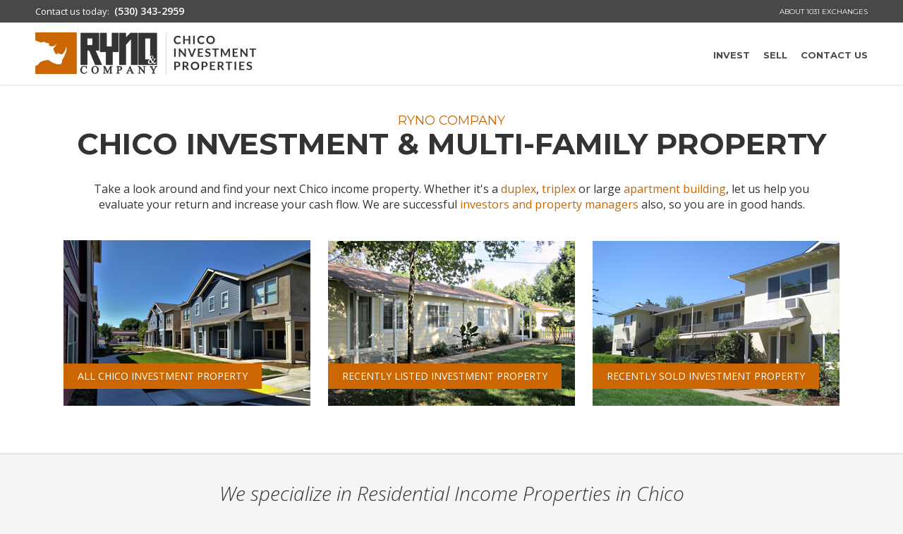

--- FILE ---
content_type: text/html; charset=utf-8
request_url: https://www.chicoinvestmentproperty.com/
body_size: 6807
content:

<!DOCTYPE html>
<html>
<head>
    <meta charset="utf-8" />
    <meta name="viewport" content="width=device-width, initial-scale=1.0">
    <meta http-equiv="X-UA-Compatible" content="IE=edge,chrome=1">
    
        <title>Chico Investment Properties - Ryno Company, Chico CA</title>
    <meta content="chicoinvestmentproperty.com" property="og:site_name" />

    <link href="https://fonts.googleapis.com/css?family=Open+Sans:300italic,300,600,400|Montserrat:400,700|Alegreya+SC" rel='stylesheet' type='text/css'>
    <link href="/assets/scheme/site.css" rel="stylesheet" type="text/css" />
    <link href="/assets/scheme/layouts/tmpl-one/basic.css" rel="stylesheet" type="text/css" />
    <link href="/assets/scheme/layouts/global/fullwidth.css" rel="stylesheet" type="text/css" />
    <link href="/assets/scheme/partials/tmpl-one/home.css" rel="stylesheet" type="text/css" />
    <link href="/assets/scheme/partials/properties/results.css" rel="stylesheet" type="text/css" />
    
    <script src="/scripts/tmpl-one?v=ddOItOAfLwsT8SYbjq_q-5LGzmBd790PV6JRTx4FdcE1"></script>

    
    


    <!--[if lt IE 9]>
        <script src="//html5shiv.googlecode.com/svn/trunk/html5.js"></script>
        <script>window.html5 || document.write('<script src="js/vendor/html5shiv.js"><\/script>')</script>
    <![endif]-->

    <script>
        (function(i,s,o,g,r,a,m){i['GoogleAnalyticsObject']=r;i[r]=i[r]||function(){
            (i[r].q=i[r].q||[]).push(arguments)},i[r].l=1*new Date();a=s.createElement(o),
            m=s.getElementsByTagName(o)[0];a.async=1;a.src=g;m.parentNode.insertBefore(a,m)
        })(window,document,'script','//www.google-analytics.com/analytics.js','ga');
        ga('create', 'UA-78941401-1', 'auto');
        ga('send', 'pageview');
    </script>
</head>
<body class="full  index">
    <div class="sitebg"></div>
    <div id="Wrapper">
        <div id="PreFooter">
            
<div id="Header" class="">
    <div class="header-main header-logo-only">
        <div class="container">
                <a href="/" class="logo">
                    <img src="/images/logo.jpg?h=60&maxwidth=375&zoom=2" alt="Chico Investment Properties" />
                </a>
                        <nav id="Nav" role="navigation">
                <a href="#Nav"><span>Show Navigation</span></a>
                <a href="#"><span>Hide Navigation</span></a>
                <ul>
    <li class="">
        <a href="/properties/search"  aria-haspopup=&quot;true&quot;>Invest</a>
<ul>
    <li class="">
        <a href="/listings/recently-listed-investment-property" >New on the Market</a>
    </li>
    <li class="">
        <a href="/listings/results" >All Investment Properties</a>
    </li>
    <li class="">
        <a href="/listings/duplex-properties" >Duplex and 2 Unit Properties</a>
    </li>
    <li class="">
        <a href="/listings/triplex-properties" >Triplex and 3 Unit Properties</a>
    </li>
    <li class="">
        <a href="/listings/fourplex-properties" >Fourplex and 4 Unit Properties</a>
    </li>
    <li class="">
        <a href="/listings/multi-family-properties" >5+ Unit Properties</a>
    </li>
    <li class="">
        <a href="/listings/recently-sold-investment-property" >Recently Sold</a>
    </li>
    <li class="">
        <a href="/properties/search" >Search</a>
    </li>
</ul>    </li>
    <li class="">
        <a href="/sell" >Sell</a>
    </li>
    <li class="">
        <a href="/contact" >Contact Us</a>
    </li>
</ul>
            </nav>
        </div>
    </div>
    <div class="header-sub">
            <div class="container">
                <div class="cta">
                        <span class="cta-full">Contact us today:</span>
                                            <span class="cta-sm">Call Us:</span>
                                            <a href="tel:5303432959">(530) 343-2959</a>
                </div>
                
                    <div class="links">
                        <ul>
                                <li><a href="/about-1031-exchanges">About 1031 Exchanges</a></li>
                        </ul>
                    </div>
            </div>
    </div>
</div>

            
    

            





<div class="cms-partial-container">
    <div class="" data-convergesort="">

<div class="tmplone-intro">
    <div class="container">
        <h1>
            <span>Ryno Company</span>
            <span>Chico Investment & Multi-family Property</span>
        </h1>
        <p>
            Take a look around and find your next Chico income property. Whether it's a <a href="/listings/duplex-properties">duplex</a>, <a href="/listings/triplex-properties">triplex</a> or large <a href="/listings/multi-family-properties">apartment building</a>, let us help you evaluate your return and increase your cash flow. We are successful <a href="/contact">investors and property managers</a> also, so you are in good hands.
        </p>
            
        <div class="intro-boxes">
            <a class="intro-box" href="/properties/results">
                <img src="/images/all-property.jpg" alt=""/>
                <span>All Chico Investment Property</span>
            </a>
            <a class="intro-box" href="/listings/recently-listed-investment-property">
                <img src="/images/recently-listed.jpg" alt=""/>
                <span>Recently Listed Investment Property</span>
            </a>
            <a class="intro-box" href="/listings/recently-sold-investment-property">
                <img src="/images/recently-sold.jpg" alt=""/>
                <span>Recently Sold Investment Property</span>
            </a>
        </div>
    </div>
</div>
    </div> 
    <div class="" data-convergesort="">
<div class="tmplone-poplinks">
    <div class="container">
            
            <h2>We specialize in Residential Income Properties in Chico</h2>

        <a href="/properties/results" class="poplink">
            <span class="circle-icon">
                <svg version="1.1" viewBox="0 0 100 100" xmlns="http://www.w3.org/2000/svg" xmlns:xlink="http://www.w3.org/1999/xlink">
    <circle class="circle-icon-bg" cx="50" cy="50" r="50" />
    <path class="circle-icon-fg" d="M50.98,61.063h6.438v-9.581H50.98V61.063z M66.134,51.482h-6.438 v9.581h6.363L66.134,51.482z M30.293,48.567l19.659-14.325l20.554,15.02v18.23h4.343v2.21H46.551V51.415H34.655v18.288h-8.677v-2.21 h4.314V48.567z M73.935,48.243l-3.124-2.229v0.038l-4.514-3.257L49.866,31.08l-23.64,17.03l0.01,0.009l-0.172,0.124l-2.324-3.286 l26.145-18.573l0.105-0.086L50,26.308l0.01-0.01l0.095,0.086l11.715,8.315v-5.81h5.486v9.658l8.954,6.41L73.935,48.243z" />
</svg>
            </span>
            <h3>Start Browsing</h3>
            <p>
                Jump right in and see whats currently on the market.
            </p>
        </a>
        
        <a href="/sell" class="poplink">
            <span class="circle-icon">
                <svg version="1.1" viewBox="0 0 100 100" xmlns="http://www.w3.org/2000/svg" xmlns:xlink="http://www.w3.org/1999/xlink">
    <circle class="circle-icon-bg" cx="50" cy="50" r="50" />
    <path class="circle-icon-fg" d="M63.95,38.26H46.366v5.046H63.95V38.26z M71.519,39.092 c-0.822,0-1.568-0.322-2.145-0.832H66.01v5.074l2.07,0.028v17.81H42.219V43.306h2.088V38.26l-6.217,0.01v35.999h-7.237V38.185 l-3.544,0.038c0,0-2.088-2.4-2.088-2.429c0-0.019,2.088-2.881,2.088-2.881l3.554-0.01l0.037-4.535c0,0,3.656-2.636,3.761-2.636 c0.038,0,3.43,2.636,3.43,2.636v4.629l31.331-0.057c0.567-0.481,1.295-0.462,2.098-0.462c1.805,0,3.26,1.483,3.26,3.307 C74.778,37.608,73.323,39.092,71.519,39.092z"/>
</svg>
            </span>
            <h3>Sell With Us</h3>
            <p>
                Want or need to sell your investment property?
            </p>
        </a>
        
        <a href="/properties/search" class="poplink">
            <span class="circle-icon">
                <svg version="1.1" viewBox="0 0 100 100" xmlns="http://www.w3.org/2000/svg" xmlns:xlink="http://www.w3.org/1999/xlink">
    <circle class="circle-icon-bg" cx="50" cy="50" r="50" />
    <path class="circle-icon-fg" d="M53.627,43.933c0-5.106-4.152-9.25-9.277-9.25 c-1.43,0-2.768,0.348-3.969,0.926c0.642,0.66,1.613,1.65,1.668,1.65c-1.009,0-4.3,3.272-4.3,4.354c0-0.055-1.045-1.045-1.732-1.688 c-0.587,1.22-0.944,2.558-0.944,4.006c0,5.097,4.152,9.241,9.276,9.241C49.475,53.173,53.627,49.03,53.627,43.933z M67.268,66.75 l-0.871,0.871c-0.963,0.963-2.53,0.963-3.502,0l-6.995-6.976c-0.807-0.807-0.898-2.017-0.348-2.961L51.73,53.87 c-2.063,1.522-4.593,2.438-7.352,2.438c-6.838,0-12.375-5.519-12.375-12.33c0-6.802,5.537-12.32,12.375-12.32 c6.83,0,12.366,5.519,12.366,12.32c0,3.172-1.21,6.051-3.181,8.232l3.74,3.731c0.944-0.55,2.164-0.458,2.97,0.349l6.994,6.967 C68.24,64.219,68.24,65.787,67.268,66.75z"/>
</svg>
            </span>
            <h3>Search Current Listings</h3>
            <p>
                Use our advanced tools to search current investment properties on the market
            </p>
        </a>
    </div>
</div>
    </div> 

</div>


    <div class="index-recent-listings">
        <div class="container">
                <h2>Recently Listed Investment Properties</h2>
            
<div class="cms-partial-container">
<div id="GlobalFullWidthLayout">
    <div id="GlobalFullWidthLayout-SectionTop" class="layout-section layout-section-wide layout-section-extrawide layout-section-short layout-section-fullwide">
        <div id="GlobalFullWidthLayout-SectionTopInner">

        </div>
    </div>
    <div id="GlobalFullWidthLayout-SectionMain" class="layout-section layout-section-main layout-section-wide layout-section-extrawide layout-section-fullwide">
    <div class="" data-convergesort="2">

<div class="cms-block-search-results cms-block-search-results-tile ">
        <div class="cms-block">
            <div class="search-result cms-block-type-edgetoedge">
                
                <div class="search-result-slideshow search-result-slideshow-enabled">
                    <a href="/properties/listing/1612-neal-dow-chico-ca" data-additionalphotos="https://photos.idxwizards.com/s/photos/001/296e97ea8e814d5687e5b4c8061fc174/4uhhytqr.jpg;preset=crmls;w=400;h=300;crop=auto;scale=both,https://photos.idxwizards.com/s/photos/001/296e97ea8e814d5687e5b4c8061fc174/glpmgzto.jpg;preset=crmls;w=400;h=300;crop=auto;scale=both,https://photos.idxwizards.com/s/photos/001/296e97ea8e814d5687e5b4c8061fc174/41o5hcda.jpg;preset=crmls;w=400;h=300;crop=auto;scale=both,https://photos.idxwizards.com/s/photos/001/296e97ea8e814d5687e5b4c8061fc174/2sszgyi4.jpg;preset=crmls;w=400;h=300;crop=auto;scale=both,https://photos.idxwizards.com/s/photos/001/296e97ea8e814d5687e5b4c8061fc174/raesgffn.jpg;preset=crmls;w=400;h=300;crop=auto;scale=both,https://photos.idxwizards.com/s/photos/001/296e97ea8e814d5687e5b4c8061fc174/iryvrgs4.jpg;preset=crmls;w=400;h=300;crop=auto;scale=both">
                        <img src="https://photos.idxwizards.com/s/photos/001/296e97ea8e814d5687e5b4c8061fc174/kw0neisn.jpg;preset=crmls;w=400;h=300;crop=auto;scale=both" alt=""  />
                    </a>
                </div>
                
                
                <div class="search-result-details">
                    <span class="search-result-favorite-toggle" data-listingid="296e97ea-8e81-4d56-87e5-b4c8061fc174" title="Add to Favorites"></span>
                    <span class="search-result-price">$1,650,000</span>
                    <h2 class="search-result-title"><a href="/properties/listing/1612-neal-dow-chico-ca">1612 Neal Dow</a></h2>
                    
                    
                    <ul class="search-result-specs">
                                <li>9,600 <span>Sq.Ft.</span></li>
                                    <li>4 <span>Buildings</span></li>
                                    <li>13 <span>Units</span></li>
                                <li class="search-result-lot">0.87 <span>Acres</span></li>
                    </ul>
                    
                    
                    <div class="search-result-more-info">
                        <span class="search-result-city">Chico, CA 95926</span>
                        <span class="search-result-proptype">Residential Income</span>
                    </div>
                    
                    
                </div>
                
                
                                    <div class="search-result-status-flags">
                            <span class="search-result-status-flag search-result-status-flag-pending">Pending</span>
                                            </div>
            </div>
        </div>
        <div class="cms-block">
            <div class="search-result cms-block-type-edgetoedge">
                
                <div class="search-result-slideshow search-result-slideshow-enabled">
                    <a href="/properties/listing/1050-esplanade-chico-ca-3" data-additionalphotos="https://photos.idxwizards.com/s/photos/001/3cc813683f774aab9ef7083a7ca01425/eozwlyw3.jpg;preset=crmls;w=400;h=300;crop=auto;scale=both,https://photos.idxwizards.com/s/photos/001/3cc813683f774aab9ef7083a7ca01425/v1fuib1n.jpg;preset=crmls;w=400;h=300;crop=auto;scale=both,https://photos.idxwizards.com/s/photos/001/3cc813683f774aab9ef7083a7ca01425/thu1t3ey.jpg;preset=crmls;w=400;h=300;crop=auto;scale=both,https://photos.idxwizards.com/s/photos/001/3cc813683f774aab9ef7083a7ca01425/tagqimg2.jpg;preset=crmls;w=400;h=300;crop=auto;scale=both,https://photos.idxwizards.com/s/photos/001/3cc813683f774aab9ef7083a7ca01425/pimd5srp.jpg;preset=crmls;w=400;h=300;crop=auto;scale=both,https://photos.idxwizards.com/s/photos/001/3cc813683f774aab9ef7083a7ca01425/ntwoc2g3.jpg;preset=crmls;w=400;h=300;crop=auto;scale=both">
                        <img src="https://photos.idxwizards.com/s/photos/001/3cc813683f774aab9ef7083a7ca01425/ayhslebt.jpg;preset=crmls;w=400;h=300;crop=auto;scale=both" alt=""  />
                    </a>
                </div>
                
                
                <div class="search-result-details">
                    <span class="search-result-favorite-toggle" data-listingid="3cc81368-3f77-4aab-9ef7-083a7ca01425" title="Add to Favorites"></span>
                    <span class="search-result-price">$999,000</span>
                    <h2 class="search-result-title"><a href="/properties/listing/1050-esplanade-chico-ca-3">1050 Esplanade</a></h2>
                    
                    
                    <ul class="search-result-specs">
                                <li>2,755 <span>Sq.Ft.</span></li>
                    </ul>
                    
                    
                    <div class="search-result-more-info">
                        <span class="search-result-city">Chico, CA 95926</span>
                        <span class="search-result-proptype">Multi Family</span>
                    </div>
                    
                    
                </div>
                
                
                            </div>
        </div>
        <div class="cms-block">
            <div class="search-result cms-block-type-edgetoedge">
                
                <div class="search-result-slideshow search-result-slideshow-enabled">
                    <a href="/properties/listing/2520-alamo-avenue-chico-ca-2" data-additionalphotos="https://photos.idxwizards.com/s/photos/001/d97e1e2502f24bff8d18fce04e98fa20/tzletrpk.jpg;preset=crmls;w=400;h=300;crop=auto;scale=both,https://photos.idxwizards.com/s/photos/001/d97e1e2502f24bff8d18fce04e98fa20/ckcx0csu.jpg;preset=crmls;w=400;h=300;crop=auto;scale=both,https://photos.idxwizards.com/s/photos/001/d97e1e2502f24bff8d18fce04e98fa20/wxsajg0p.jpg;preset=crmls;w=400;h=300;crop=auto;scale=both,https://photos.idxwizards.com/s/photos/001/d97e1e2502f24bff8d18fce04e98fa20/jkjge4or.jpg;preset=crmls;w=400;h=300;crop=auto;scale=both,https://photos.idxwizards.com/s/photos/001/d97e1e2502f24bff8d18fce04e98fa20/aljchy1y.jpg;preset=crmls;w=400;h=300;crop=auto;scale=both,https://photos.idxwizards.com/s/photos/001/d97e1e2502f24bff8d18fce04e98fa20/av0dziey.jpg;preset=crmls;w=400;h=300;crop=auto;scale=both">
                        <img src="https://photos.idxwizards.com/s/photos/001/d97e1e2502f24bff8d18fce04e98fa20/kisj3arg.jpg;preset=crmls;w=400;h=300;crop=auto;scale=both" alt=""  />
                    </a>
                </div>
                
                
                <div class="search-result-details">
                    <span class="search-result-favorite-toggle" data-listingid="d97e1e25-02f2-4bff-8d18-fce04e98fa20" title="Add to Favorites"></span>
                    <span class="search-result-price">$780,000</span>
                    <h2 class="search-result-title"><a href="/properties/listing/2520-alamo-avenue-chico-ca-2">2520 Alamo Avenue</a></h2>
                    
                    
                    <ul class="search-result-specs">
                                <li>4,103 <span>Sq.Ft.</span></li>
                                    <li>1 <span>Buildings</span></li>
                                    <li>3 <span>Units</span></li>
                                <li class="search-result-lot">0.66 <span>Acres</span></li>
                    </ul>
                    
                    
                    <div class="search-result-more-info">
                        <span class="search-result-city">Chico, CA 95973</span>
                        <span class="search-result-proptype">Residential Income</span>
                    </div>
                    
                    
                </div>
                
                
                                    <div class="search-result-status-flags">
                            <span class="search-result-status-flag search-result-status-flag-backup">Active Under Contract</span>
                                            </div>
            </div>
        </div>
        <div class="cms-block">
            <div class="search-result cms-block-type-edgetoedge">
                
                <div class="search-result-slideshow search-result-slideshow-enabled">
                    <a href="/properties/listing/974-bertino-chico-ca-2" data-additionalphotos="https://photos.idxwizards.com/s/photos/001/4c4c2fb9f7664a40806d12a74f53daeb/1zvr4fb2.jpg;preset=crmls;w=400;h=300;crop=auto;scale=both,https://photos.idxwizards.com/s/photos/001/4c4c2fb9f7664a40806d12a74f53daeb/s2fqujww.jpg;preset=crmls;w=400;h=300;crop=auto;scale=both,https://photos.idxwizards.com/s/photos/001/4c4c2fb9f7664a40806d12a74f53daeb/3ivvcqb2.jpg;preset=crmls;w=400;h=300;crop=auto;scale=both,https://photos.idxwizards.com/s/photos/001/4c4c2fb9f7664a40806d12a74f53daeb/ti0ohapr.jpg;preset=crmls;w=400;h=300;crop=auto;scale=both,https://photos.idxwizards.com/s/photos/001/4c4c2fb9f7664a40806d12a74f53daeb/oj0h4b25.jpg;preset=crmls;w=400;h=300;crop=auto;scale=both,https://photos.idxwizards.com/s/photos/001/4c4c2fb9f7664a40806d12a74f53daeb/umtqbwvg.jpg;preset=crmls;w=400;h=300;crop=auto;scale=both">
                        <img src="https://photos.idxwizards.com/s/photos/001/4c4c2fb9f7664a40806d12a74f53daeb/rxzx5sam.jpg;preset=crmls;w=400;h=300;crop=auto;scale=both" alt=""  />
                    </a>
                </div>
                
                
                <div class="search-result-details">
                    <span class="search-result-favorite-toggle" data-listingid="4c4c2fb9-f766-4a40-806d-12a74f53daeb" title="Add to Favorites"></span>
                    <span class="search-result-price">$739,000</span>
                    <h2 class="search-result-title"><a href="/properties/listing/974-bertino-chico-ca-2">974 Bertino</a></h2>
                    
                    
                    <ul class="search-result-specs">
                                <li>2,498 <span>Sq.Ft.</span></li>
                                    <li>2 <span>Buildings</span></li>
                                    <li>2 <span>Units</span></li>
                                <li class="search-result-lot">0.14 <span>Acres</span></li>
                    </ul>
                    
                    
                    <div class="search-result-more-info">
                        <span class="search-result-city">Chico, CA 95973</span>
                        <span class="search-result-proptype">Residential Income</span>
                    </div>
                    
                    
                </div>
                
                
                            </div>
        </div>
        <div class="cms-block">
            <div class="search-result cms-block-type-edgetoedge">
                
                <div class="search-result-slideshow search-result-slideshow-enabled">
                    <a href="/properties/listing/476-e-7th-chico-ca" data-additionalphotos="https://photos.idxwizards.com/s/photos/001/7473c3e120364286b5029091ee9b54b3/scp21kka.jpg;preset=crmls;w=400;h=300;crop=auto;scale=both,https://photos.idxwizards.com/s/photos/001/7473c3e120364286b5029091ee9b54b3/gdzbzibp.jpg;preset=crmls;w=400;h=300;crop=auto;scale=both,https://photos.idxwizards.com/s/photos/001/7473c3e120364286b5029091ee9b54b3/bpqhtogr.jpg;preset=crmls;w=400;h=300;crop=auto;scale=both,https://photos.idxwizards.com/s/photos/001/7473c3e120364286b5029091ee9b54b3/dorx40zr.jpg;preset=crmls;w=400;h=300;crop=auto;scale=both,https://photos.idxwizards.com/s/photos/001/7473c3e120364286b5029091ee9b54b3/ud3cz2h2.jpg;preset=crmls;w=400;h=300;crop=auto;scale=both,https://photos.idxwizards.com/s/photos/001/7473c3e120364286b5029091ee9b54b3/yuyke5se.jpg;preset=crmls;w=400;h=300;crop=auto;scale=both">
                        <img src="https://photos.idxwizards.com/s/photos/001/7473c3e120364286b5029091ee9b54b3/0dxacsil.jpg;preset=crmls;w=400;h=300;crop=auto;scale=both" alt=""  />
                    </a>
                </div>
                
                
                <div class="search-result-details">
                    <span class="search-result-favorite-toggle" data-listingid="7473c3e1-2036-4286-b502-9091ee9b54b3" title="Add to Favorites"></span>
                    <span class="search-result-price">$390,000</span>
                    <h2 class="search-result-title"><a href="/properties/listing/476-e-7th-chico-ca">476 E 7th</a></h2>
                    
                    
                    <ul class="search-result-specs">
                                <li>1,700 <span>Sq.Ft.</span></li>
                                    <li>2 <span>Buildings</span></li>
                                    <li>2 <span>Units</span></li>
                                <li class="search-result-lot">0.11 <span>Acres</span></li>
                    </ul>
                    
                    
                    <div class="search-result-more-info">
                        <span class="search-result-city">Chico, CA 95926</span>
                        <span class="search-result-proptype">Residential Income</span>
                    </div>
                    
                    
                </div>
                
                
                                    <div class="search-result-status-flags">
                            <span class="search-result-status-flag search-result-status-flag-pending">Pending</span>
                                            </div>
            </div>
        </div>
        <div class="cms-block">
            <div class="search-result cms-block-type-edgetoedge">
                
                <div class="search-result-slideshow search-result-slideshow-enabled">
                    <a href="/properties/listing/728-w-1st-avenue-106-chico-ca-2" data-additionalphotos="https://photos.idxwizards.com/s/photos/001/c5e4c597eadf400f9db9676e1eb8f335/o452emui.jpg;preset=crmls;w=400;h=300;crop=auto;scale=both,https://photos.idxwizards.com/s/photos/001/c5e4c597eadf400f9db9676e1eb8f335/bjzoyve5.jpg;preset=crmls;w=400;h=300;crop=auto;scale=both,https://photos.idxwizards.com/s/photos/001/c5e4c597eadf400f9db9676e1eb8f335/yhck42ok.jpg;preset=crmls;w=400;h=300;crop=auto;scale=both,https://photos.idxwizards.com/s/photos/001/c5e4c597eadf400f9db9676e1eb8f335/krbjafka.jpg;preset=crmls;w=400;h=300;crop=auto;scale=both,https://photos.idxwizards.com/s/photos/001/c5e4c597eadf400f9db9676e1eb8f335/qf1sk3cx.jpg;preset=crmls;w=400;h=300;crop=auto;scale=both,https://photos.idxwizards.com/s/photos/001/c5e4c597eadf400f9db9676e1eb8f335/eeahplcb.jpg;preset=crmls;w=400;h=300;crop=auto;scale=both">
                        <img src="https://photos.idxwizards.com/s/photos/001/c5e4c597eadf400f9db9676e1eb8f335/2tfdki2v.jpg;preset=crmls;w=400;h=300;crop=auto;scale=both" alt=""  />
                    </a>
                </div>
                
                
                <div class="search-result-details">
                    <span class="search-result-favorite-toggle" data-listingid="c5e4c597-eadf-400f-9db9-676e1eb8f335" title="Add to Favorites"></span>
                    <span class="search-result-price">$1,250/mo.</span>
                    <h2 class="search-result-title"><a href="/properties/listing/728-w-1st-avenue-106-chico-ca-2">728 W 1st Avenue</a></h2>
                    
                    
                    <ul class="search-result-specs">
                            <li class="search-result-bedrooms">2 <span>Beds</span></li>
                            <li class="search-result-bathrooms">1 <span>Baths</span></li>
                            <li class="search-result-sqft">650 <span>Sq.Ft.</span></li>
                    </ul>
                    
                    
                    <div class="search-result-more-info">
                        <span class="search-result-city">Chico, CA 95926</span>
                        <span class="search-result-proptype">Apartment</span>
                    </div>
                    
                    
                </div>
                
                
                            </div>
        </div>
</div>
    </div> 

    </div>
</div>
</div>
            <div class="index-recent-listings-btns">
                    <a href="/listings/recently-listed-investment-property" class="btn btn-secondary">View More Recently Listed Properties</a>
                <a href="/properties/search/" class="btn btn-light">Custom Search</a>
            </div>
        </div>
    </div>


        </div> 
        
<div id="Footer">
    <div class="container">
                <ul class="nav">
                    <li><a href="/">Home</a></li>
                    <li><a href="/properties/search">Property Search</a></li>
                    <li><a href="/buy">Buy</a></li>
                    <li><a href="/contact">Contact Us</a></li>
                </ul>
            <div class="footer-details">
                <div>
                    <span class="license-num">Ryno Company, CalBRE #01859198 | 242 Broadway Suite 12, Chico CA 95928</span>
                        <span class="tel"><a href="tel:5303432959">530-343-2959</a></span>
                </div>
                <div class="copyright">
                    &copy; Ryno Company 2016. All&nbsp;Rights&nbsp;Reserved.
                </div>
            </div>

        <a href="http://www.idxwizards.com/?utm_source=wiz%20idx%20site&utm_medium=footer%20logo&utm_content=idx%20wizards%20rew&utm_campaign=real%20estate%20websites" class="wizidxlink" target="_blank">
            <img src="https://wiz.azureedge.net/logos/wiz/footer-light.svg" width="188" alt="IDX Wizards - Real Estate Websites"/>    
        </a>
    </div>
</div>

    </div>
    <script src="/wc-res/common/jquery.propertyquicklist.js" type="text/javascript"></script>
    <script src="/wc-res/common/jquery.cookie.js" type="text/javascript"></script>
    <script src="/assets/layouts/tmpl-one/basic.js" type="text/javascript"></script>
    <script src="/assets/layouts/global/fullwidth.js" type="text/javascript"></script>
    <script src="/assets/partials/tmpl-one/home.js" type="text/javascript"></script>
    <script src="/assets/partials/properties/results.js" type="text/javascript"></script>
    
    
    
    <script>(function(d){var s = d.createElement("script");s.setAttribute("data-account", "bYoFPhTpDo");s.setAttribute("src", "https://cdn.userway.org/widget.js");(d.body || d.head).appendChild(s);})(document)</script><noscript>Please ensure Javascript is enabled for purposes of <a href="https://userway.org">website accessibility</a></noscript>

</body>
</html>

--- FILE ---
content_type: text/css
request_url: https://www.chicoinvestmentproperty.com/assets/scheme/site.css
body_size: 12330
content:
.cms-block-heading{background:#f1f1f1;height:30px;border-left:1px solid white;border-right:1px solid white;border-top:1px solid white;position:relative}.cms-block-heading h3{font-size:13px;line-height:30px;display:inline-block;margin:0 0 0 7px;text-transform:uppercase;color:#b86512}.cms-block-heading a.dropdown-arrow{display:inline-block;margin:10px 0 0 12px;vertical-align:top;width:10px;height:10px;text-align:center;color:#999;font-size:15px;font-family:'wizardicons';speak:none;font-style:normal;font-weight:normal;font-variant:normal;text-transform:none;line-height:1;-webkit-font-smoothing:antialiased;-moz-osx-font-smoothing:grayscale;line-height:10px}.cms-block-heading a.dropdown-arrow:hover{color:#666}.cms-block-heading a.dropdown-arrow:before{content:"\f0d7"}.cms-block-heading a.edit-menu{top:7px;right:17px;position:absolute;color:#c60}h3.cms-block-heading-alt{color:#333;text-transform:uppercase;font-size:14px;line-height:1.75;border-bottom:1px solid #bbb;margin:15px 0 7px}.btn-search{margin-left:auto;margin-right:auto;display:block;text-align:center;background:#f57a00;background:-moz-linear-gradient(top,#f57a00 0%,#c60 100%);background:-webkit-gradient(linear,left top,left bottom,#f57a00 0%,#c60 100%);background:-webkit-linear-gradient(top,#f57a00 0%,#c60 100%);background:-o-linear-gradient(top,#f57a00 0%,#c60 100%);background:-ms-linear-gradient(top,#f57a00 0%,#c60 100%);background:linear-gradient(to bottom,#f57a00 0%,#c60 100%);filter:progid:DXImageTransform.Microsoft.gradient( startColorstr='#f57a00',endColorstr='#c60',GradientType=0 );-webkit-border-radius:5px;-moz-border-radius:5px;-o-border-radius:5px;border-radius:5px;color:white;font-size:13px;font-weight:bold;border:1px solid #c60;cursor:pointer;padding:8px 40px;-webkit-box-shadow:inset 0 0 1px 0 #fff;-moz-box-shadow:inset 0 0 1px 0 #fff;-o-box-shadow:inset 0 0 1px 0 #fff;box-shadow:inset 0 0 1px 0 #fff;margin-top:4px;text-decoration:none;text-transform:uppercase;-webkit-text-shadow:1px 1px 1px rgba(0,0,0,0.2);-moz-text-shadow:1px 1px 1px rgba(0,0,0,0.2);-o-text-shadow:1px 1px 1px rgba(0,0,0,0.2);text-shadow:1px 1px 1px rgba(0,0,0,0.2)}.btn-search:hover{background:#ff8205;background:-moz-linear-gradient(top,#ff8205 0%,#db6e00 100%);background:-webkit-gradient(linear,left top,left bottom,#ff8205 0%,#db6e00 100%);background:-webkit-linear-gradient(top,#ff8205 0%,#db6e00 100%);background:-o-linear-gradient(top,#ff8205 0%,#db6e00 100%);background:-ms-linear-gradient(top,#ff8205 0%,#db6e00 100%);background:linear-gradient(to bottom,#ff8205 0%,#db6e00 100%);filter:progid:DXImageTransform.Microsoft.gradient( startColorstr='#ff8205',endColorstr='#db6e00',GradientType=0 );color:white;text-decoration:none}.btn-search:focus{outline-color:#c60}.btn-contact{margin-top:15px;color:#515151;font-size:11px;border:1px solid #ccc;display:block;text-align:center;line-height:2.7;background:#fff;background:-moz-linear-gradient(top,#fff 0%,#dedede 100%);background:-webkit-gradient(linear,left top,left bottom,color-stop(0%,#fff),color-stop(100%,#dedede));background:-webkit-linear-gradient(top,#fff 0%,#dedede 100%);background:-o-linear-gradient(top,#fff 0%,#dedede 100%);background:-ms-linear-gradient(top,#fff 0%,#dedede 100%);background:linear-gradient(to bottom,#fff 0%,#dedede 100%);filter:progid:DXImageTransform.Microsoft.gradient(startColorstr='#ffffff',endColorstr='#dedede',GradientType=0)}input[type="text"],input[type="email"],input[type="tel"],input[type="date"],input[type="datetime"],input[type="datetime-local"],input[type="month"],input[type="number"],input[type="range"],input[type="search"],input[type="time"],input[type="url"],input[type="week"],input[type="password"],select,textarea{transition:border-color 150ms;-webkit-transition:border-color 150ms}input[type="text"]:focus,input[type="email"]:focus,input[type="tel"]:focus,input[type="date"]:focus,input[type="datetime"]:focus,input[type="datetime-local"]:focus,input[type="month"]:focus,input[type="number"]:focus,input[type="range"]:focus,input[type="search"]:focus,input[type="time"]:focus,input[type="url"]:focus,input[type="week"]:focus,input[type="password"]:focus,select:focus,textarea:focus{-webkit-box-shadow:0 0 3px rgba(204,102,0,0.8);-moz-box-shadow:0 0 3px rgba(204,102,0,0.8);-o-box-shadow:0 0 3px rgba(204,102,0,0.8);box-shadow:0 0 3px rgba(204,102,0,0.8);-webkit-transition:box-shadow 150ms;-moz-transition:box-shadow 150ms;-o-transition:box-shadow 150ms;transition:box-shadow 150ms;outline:none;border-color:#e5b27f !important}.styled-form input[type="text"],.styled-form input[type="email"],.styled-form input[type="tel"],.styled-form input[type="date"],.styled-form input[type="datetime"],.styled-form input[type="datetime-local"],.styled-form input[type="month"],.styled-form input[type="number"],.styled-form input[type="range"],.styled-form input[type="search"],.styled-form input[type="time"],.styled-form input[type="url"],.styled-form input[type="week"],.styled-form input[type="password"],.styled-form input.text-box,.styled-form select,.styled-form textarea{background:#fbfbfb;border:1px solid #e9e9e9;color:#333;padding:5px 8px;font-family:inherit;font-size:inherit}.styled-form input[type="text"].input-validation-error,.styled-form input[type="email"].input-validation-error,.styled-form input[type="tel"].input-validation-error,.styled-form input[type="date"].input-validation-error,.styled-form input[type="datetime"].input-validation-error,.styled-form input[type="datetime-local"].input-validation-error,.styled-form input[type="month"].input-validation-error,.styled-form input[type="number"].input-validation-error,.styled-form input[type="range"].input-validation-error,.styled-form input[type="search"].input-validation-error,.styled-form input[type="time"].input-validation-error,.styled-form input[type="url"].input-validation-error,.styled-form input[type="week"].input-validation-error,.styled-form input[type="password"].input-validation-error,.styled-form input.text-box.input-validation-error,.styled-form select.input-validation-error,.styled-form textarea.input-validation-error{background:none #fdf4f4}.styled-form input[type="submit"],.styled-form button[type="submit"]{text-align:center;background:#f57a00;background:-moz-linear-gradient(top,#f57a00 0%,#c60 100%);background:-webkit-gradient(linear,left top,left bottom,#f57a00 0%,#c60 100%);background:-webkit-linear-gradient(top,#f57a00 0%,#c60 100%);background:-o-linear-gradient(top,#f57a00 0%,#c60 100%);background:-ms-linear-gradient(top,#f57a00 0%,#c60 100%);background:linear-gradient(to bottom,#f57a00 0%,#c60 100%);filter:progid:DXImageTransform.Microsoft.gradient( startColorstr='#f57a00',endColorstr='#c60',GradientType=0 );-webkit-border-radius:5px;-moz-border-radius:5px;-o-border-radius:5px;border-radius:5px;color:white;font-size:13px;font-weight:bold;border:1px solid #c60;cursor:pointer;padding:8px 40px;-webkit-box-shadow:inset 0 0 1px 0 #fff;-moz-box-shadow:inset 0 0 1px 0 #fff;-o-box-shadow:inset 0 0 1px 0 #fff;box-shadow:inset 0 0 1px 0 #fff;margin-top:4px;text-decoration:none;position:relative}.styled-form input[type="submit"]:hover,.styled-form button[type="submit"]:hover{background:#ff8205;background:-moz-linear-gradient(top,#ff8205 0%,#db6e00 100%);background:-webkit-gradient(linear,left top,left bottom,#ff8205 0%,#db6e00 100%);background:-webkit-linear-gradient(top,#ff8205 0%,#db6e00 100%);background:-o-linear-gradient(top,#ff8205 0%,#db6e00 100%);background:-ms-linear-gradient(top,#ff8205 0%,#db6e00 100%);background:linear-gradient(to bottom,#ff8205 0%,#db6e00 100%);filter:progid:DXImageTransform.Microsoft.gradient( startColorstr='#ff8205',endColorstr='#db6e00',GradientType=0 );color:white;text-decoration:none}.styled-form input[type="submit"]:focus,.styled-form button[type="submit"]:focus{outline-color:#c60}.styled-form button[type="submit"].form-processing:before{content:'';display:block;position:absolute;right:-22px;top:0;bottom:0;margin:auto 0;width:16px;height:16px;background:url(/images/loading2.gif) transparent no-repeat}.styled-form .field-validation-error{font-size:11px;color:#9c4040;font-weight:bold;white-space:nowrap;overflow:hidden;text-overflow:ellipsis}.styled-form .validation-summary-errors{padding:10px;margin-bottom:10px;background:#fdf4f4;border:1px solid #e9e9e9}.styled-form .validation-summary-errors ul{list-style-type:none;margin:0;padding:0}.styled-form .validation-summary-errors li{margin:0;padding:2px 0;color:darkred}html.generatedcontent input[type="checkbox"]{width:0;opacity:0;position:absolute;left:-20px}html.generatedcontent input[type="checkbox"]+label{cursor:pointer;line-height:19px}html.generatedcontent input[type="checkbox"]+label:before{content:'';display:inline-block;line-height:19px;margin:0 5px 0 1px;padding:0 0 0 1px;vertical-align:top;cursor:pointer;text-align:center;width:19px;height:19px;background:#efefef;background:#fff;background:-moz-linear-gradient(top,#fff 0%,#efefef 100%);background:-webkit-gradient(linear,left top,left bottom,#fff 0%,#efefef 100%);background:-webkit-linear-gradient(top,#fff 0%,#efefef 100%);background:-o-linear-gradient(top,#fff 0%,#efefef 100%);background:-ms-linear-gradient(top,#fff 0%,#efefef 100%);background:linear-gradient(to bottom,#fff 0%,#efefef 100%);filter:progid:DXImageTransform.Microsoft.gradient( startColorstr='#fff',endColorstr='#efefef',GradientType=0 );border:1px solid #ccc;border-radius:3px}html.generatedcontent input[type="checkbox"]:focus+label:before{border-color:#c68341;-webkit-box-shadow:0 0 2px rgba(204,102,0,0.8);-moz-box-shadow:0 0 2px rgba(204,102,0,0.8);-o-box-shadow:0 0 2px rgba(204,102,0,0.8);box-shadow:0 0 2px rgba(204,102,0,0.8);-webkit-transition:box-shadow 150ms;-moz-transition:box-shadow 150ms;-o-transition:box-shadow 150ms;transition:box-shadow 150ms;outline:none;border-color:#e5b27f !important}html.generatedcontent input[type="checkbox"]:hover+label:before,html.generatedcontent input[type="checkbox"]+label:hover:before,html.generatedcontent input[type="checkbox"]:checked+label:before{font-family:'wizardicons';speak:none;font-style:normal;font-weight:normal;font-variant:normal;text-transform:none;line-height:1;-webkit-font-smoothing:antialiased;-moz-osx-font-smoothing:grayscale;content:"\f00c";color:#ccc;font-size:14px;line-height:19px}html.generatedcontent input[type="checkbox"]:checked+label:before{color:#c60}html.generatedcontent input[type="checkbox"]+input[type="hidden"]+label{cursor:pointer;line-height:19px}html.generatedcontent input[type="checkbox"]+input[type="hidden"]+label:before{content:'';display:inline-block;line-height:19px;margin:0 5px 0 1px;padding:0 0 0 1px;vertical-align:top;cursor:pointer;text-align:center;width:19px;height:19px;background:#efefef;background:#fff;background:-moz-linear-gradient(top,#fff 0%,#efefef 100%);background:-webkit-gradient(linear,left top,left bottom,#fff 0%,#efefef 100%);background:-webkit-linear-gradient(top,#fff 0%,#efefef 100%);background:-o-linear-gradient(top,#fff 0%,#efefef 100%);background:-ms-linear-gradient(top,#fff 0%,#efefef 100%);background:linear-gradient(to bottom,#fff 0%,#efefef 100%);filter:progid:DXImageTransform.Microsoft.gradient( startColorstr='#fff',endColorstr='#efefef',GradientType=0 );border:1px solid #ccc;border-radius:3px}html.generatedcontent input[type="checkbox"]:focus+input[type="hidden"]+label:before{border-color:#c68341;-webkit-box-shadow:0 0 2px rgba(204,102,0,0.8);-moz-box-shadow:0 0 2px rgba(204,102,0,0.8);-o-box-shadow:0 0 2px rgba(204,102,0,0.8);box-shadow:0 0 2px rgba(204,102,0,0.8);-webkit-transition:box-shadow 150ms;-moz-transition:box-shadow 150ms;-o-transition:box-shadow 150ms;transition:box-shadow 150ms;outline:none;border-color:#e5b27f !important}html.generatedcontent input[type="checkbox"]:hover+input[type="hidden"]+label:before,html.generatedcontent input[type="checkbox"]+input[type="hidden"]+label:hover:before,html.generatedcontent input[type="checkbox"]:checked+input[type="hidden"]+label:before{font-family:'wizardicons';speak:none;font-style:normal;font-weight:normal;font-variant:normal;text-transform:none;line-height:1;-webkit-font-smoothing:antialiased;-moz-osx-font-smoothing:grayscale;content:"\f00c";color:#ccc;font-size:14px;line-height:19px}html.generatedcontent input[type="checkbox"]:checked+input[type="hidden"]+label:before{color:#c60}html.no-generatedcontent input[type="checkbox"]{margin-right:5px}#lean_overlay{display:none;position:fixed;z-index:11000;top:0;left:0;height:100%;width:100%;background:rgba(0,0,0,0.5)}.modal{display:none;background:white;left:0;right:0;margin-left:auto;margin-right:auto;padding:30px 0 0 0;-moz-box-sizing:border-box;-webkit-box-sizing:border-box;box-sizing:border-box;-webkit-box-shadow:0 0 12px 3px rgba(0,0,0,0.4);-moz-box-shadow:0 0 12px 3px rgba(0,0,0,0.4);-o-box-shadow:0 0 12px 3px rgba(0,0,0,0.4);box-shadow:0 0 12px 3px rgba(0,0,0,0.4);max-width:98%}.modal.modal-fullscreen{left:4% !important;right:4% !important;top:4% !important;bottom:4% !important;margin:auto !important;background:black}.modal.modal-fullscreen .modal-header{background:black;color:#efefef;border:none}.modal .modal-header{background:#f5f5f5;border:1px solid white;line-height:30px;height:30px;padding-left:15px;color:#515151;font-weight:bold;position:absolute;top:0;left:0;right:0}.modal .modal-header .modal-close-link{position:absolute;display:block;right:1px;top:1px;bottom:0;margin:auto;font-family:'wizardicons';speak:none;font-style:normal;font-weight:normal;font-variant:normal;text-transform:none;line-height:1;-webkit-font-smoothing:antialiased;-moz-osx-font-smoothing:grayscale;cursor:pointer;color:#ccc;height:28px;width:28px;font-size:22px;text-align:center}.modal .modal-header .modal-close-link:hover{color:#999}.modal .modal-header .modal-close-link:before{content:"\f00d"}.modal .modal-header .btn-facebook-signin{position:absolute;top:10px;right:10px;width:34px;height:34px;background:url(/sprites/modal-icons.png) 0 0 no-repeat}.modal .modal-subheader{background:#ddd;line-height:25px;height:25px;padding-left:15px;color:#333;font-size:11px;font-weight:600}.modal .modal-details{margin:0;padding:20px 29px 33px 29px}.modal .modal-details .modal-heading{display:block;color:#c60;font-size:20px;line-height:1.1;font-weight:600}.modal .modal-details .modal-subheading{display:block;font-size:14px;line-height:2.5;font-weight:bold}.modal .modal-details .modal-col{display:inline-block;width:303px;vertical-align:top}.modal .modal-details .modal-col+.modal-col{margin-left:10px}.modal .modal-details .form-row{margin-bottom:10px}.modal .modal-details .form-row .label-set{display:block;margin-bottom:5px}.modal .modal-details .form-row .label-set label{display:inline-block;font-size:11px;text-transform:uppercase;font-weight:bold}.modal .modal-details .form-row .label-set .optional,.modal .modal-details .form-row .label-set .error-msg{display:inline-block;font-size:10px;color:#666}.modal .modal-details .form-row .label-set .error-msg{float:right;text-align:right;line-height:1.75}.modal .modal-details .form-row input,.modal .modal-details .form-row select{background:white;border:1px solid #e9e9e9;width:98%;padding:11px 1%;height:6px;color:#666}.modal .modal-details .form-row select{width:100%;height:30px;padding:5px 1%}.modal .modal-details .form-row textarea{width:100%;height:80px;border:1px solid #e9e9e9;font-size:13px;line-height:1.8;color:#666}.modal .modal-details .end-form .btn-search,.modal .modal-details .end-form .listing-notification-signup{display:inline-block;vertical-align:top}.modal .modal-details .end-form .listing-notification-signup{margin-left:10px;width:278px}.modal .modal-details .end-form .end-form.request-a-showing .listing-notification-signup{margin-left:10px;width:367px}.modal .modal-details .end-form .end-form.request-a-showing .btn-search{float:right;width:137px}.modal .modal-details .modal-col.right-col{border-left:1px solid #d6d6d6;padding:0 0 15px 10px}.modal .modal-details .modal-col.right-col h2{margin-top:0}.modal .modal-details .modal-col.right-col .rates .rate-row div{display:inline-block;font-weight:bold;width:148px;margin-bottom:10px}.modal .modal-details .modal-col.right-col .rates .rate-row div+div{width:auto}.modal .modal-container{margin-top:20px}.modal .modal-signin .modal-btn{display:block;position:relative;border:1px solid #d6d6d6;line-height:42px;height:42px;font-size:14px;padding-left:70px;width:206px;margin-bottom:20px;border-radius:7px;-moz-border-radius:7px;-webkit-border-radius:7px;-o-border-radius:7px;background:#fff;background:-moz-linear-gradient(top,#fff 0%,#ebedf4 100%);background:-webkit-gradient(linear,left top,left bottom,color-stop(0%,#fff),color-stop(100%,#ebedf4));background:-webkit-linear-gradient(top,#fff 0%,#ebedf4 100%);background:-o-linear-gradient(top,#fff 0%,#ebedf4 100%);background:-ms-linear-gradient(top,#fff 0%,#ebedf4 100%);background:linear-gradient(to bottom,#fff 0%,#ebedf4 100%);filter:progid:DXImageTransform.Microsoft.gradient(startColorstr='#ffffff',endColorstr='#ebedf4',GradientType=0)}.modal .modal-signin .modal-btn:before{content:"";position:absolute;top:5px;left:5px;width:34px;height:34px;background:url(/sprites/modal-icons.png) no-repeat}.modal .modal-signin .modal-signin-facebook{color:#2e59ac}.modal .modal-signin .modal-signin-facebook:before{background-position:0 0}.modal .modal-signin .modal-signin-google{color:#1e1e1e}.modal .modal-signin .modal-signin-google:before{background-position:-34px 0}.modal .modal-signin .modal-signin-yahoo{color:#731a73}.modal .modal-signin .modal-signin-yahoo:before{background-position:-68px 0}.modal .modal-signin-subtext{text-align:center;line-height:1.8}.modal>iframe{border:none;margin:0;width:100%;height:100%}.clearfix{*zoom:1}.clearfix:before,.clearfix:after{display:table;content:"";line-height:0}.clearfix:after{clear:both}.wcAjaxForm .wcAjaxFormErrors{display:none;padding:8px 15px;background:#fdf4f4;border:1px solid #dbbebe}.wcAjaxForm .wcAjaxFormErrors ul{margin:0;padding:0}.wcAjaxForm .wcAjaxFormErrors ul li{list-style:none;margin:0;padding:1px 0}@font-face{font-family:'wizardicons';
src:url('/wc-res/common/wizardicons.eot?-7s3f9b');
src:url('/wc-res/common/wizardicons.eot?#iefix-7s3f9b') format('embedded-opentype'),url('/wc-res/common/wizardicons.woff?-7s3f9b') format('woff'),url('/wc-res/common/wizardicons.ttf?-7s3f9b') format('truetype'),url('/wc-res/common/wizardicons.svg?-7s3f9b#wizardicons') format('svg');
font-weight:normal;
font-style:normal}
[class^="wizardicon-"],[class*=" wizardicon-"]{font-family:'wizardicons';speak:none;font-style:normal;font-weight:normal;font-variant:normal;text-transform:none;line-height:1;-webkit-font-smoothing:antialiased;-moz-osx-font-smoothing:grayscale}.wizardicon-heart:before{content:"\f004"}.text-center{text-align:center}.v-spaced{margin-top:20px;margin-bottom:20px}.b-spaced{margin-bottom:20px}.t-spaced{margin-top:20px}.styled-photo{background:white;padding:3px;border:1px solid #ccc;max-width:100%}.center-block{display:block;margin-left:auto;margin-right:auto}.text-larger{font-size:16px}body #Header .header-sub{background:#484848}body #Header .header-main .container a.logo .text-logo-name{font-family:'Alegreya SC',serif}body .cms-block-propertysearch-fullsearch h1{text-transform:none}#Content .sidebar-layout:after{content:"";display:table;clear:both}#Content .sidebar-layout:after{content:"";display:table;clear:both}#Content .sidebar-layout #Main{width:68%;float:left;padding:20px;background:white}#Content .sidebar-layout #Sidebar{width:30%;margin-left:2%;float:left}.contact-form-box{border:1px solid #d6d6d6;border-radius:4px;background:#f9f9f9;padding:20px}.contact-form-box .contact-form-logo{width:196px;height:auto;max-width:85%;margin:0 auto 10px;display:block}.contact-form-box h2{color:#333;font-weight:300;font-size:18px;border-bottom:1px solid #d6d6d6;padding-bottom:10px;text-transform:uppercase;line-height:1.2em;text-align:center;margin-bottom:20px;margin-top:0}.contact-form-box .editor{margin:10px 0;font-size:14px}.contact-form-box .phone-options{text-align:center;margin-bottom:20px}.contact-form-box .phone-options>span{display:block;padding:2px 0}.wcAjaxForm input,.wcAjaxForm textarea{width:100%}.wcAjaxForm textarea{height:90px}.wcAjaxForm button[type="submit"]{margin-left:auto;margin-right:auto;display:block}.wcAjaxForm .contact-form-success{display:none;border:1px solid #ccc;background:#edfced;padding:5px 8px}.wcAjaxForm .contact-form-errors{display:none}.wcAjaxForm.styled-form input:not(.input-validation-error),.wcAjaxForm.styled-form textarea:not(.input-validation-error){background:white}.linkbox ul{list-style-type:none;margin:0;padding:15px 0;border-top:1px solid #ccc;border-bottom:1px solid #ccc}.linkbox ul li{margin:3px 10px;padding:0;font-weight:600;font-size:15px}body.management .management-section{margin-left:8%}body.management .management-section+.management-section{margin-top:30px}body.management .management-section .btn-light{padding:6px 30px}body.contact-us .contact-us-photo{float:right}body.contact-us .map-section{clear:right}body.contact-us .teamMember{padding:20px 0 15px;border-top:1px solid #eee}body.contact-us .teamMember:after{content:"";display:table;clear:both}body.contact-us .teamMember:after{content:"";display:table;clear:both}body.contact-us .teamMember h2{margin-top:0;padding-top:0}body.contact-us .teamMember h2+h3{margin-top:-5px;padding-top:0;font-style:italic}body.contact-us .teamMember .photoHolder{float:left;margin:0 15px 10px 0;max-width:33%}body.contact-us .teamMember .photoHolder img{border:1px solid #ccc;padding:3px;background:white;max-width:100%;height:auto}body.contact-us .teamMember .teamMemberColumn.middle{overflow:hidden}.buyers-home-search{border:1px solid #d6d6d6;border-radius:4px;padding:20px;margin-top:20px}.buyers-home-search:after{content:"";display:table;clear:both}.buyers-home-search:after{content:"";display:table;clear:both}.buyers-home-search h2{margin:0 0 16px;padding:0;font-weight:300;color:#666;font-size:24px}.buyers-home-search ul{list-style-type:none;margin:0;padding:0;display:block}.buyers-home-search ul:after{content:"";display:table;clear:both}.buyers-home-search ul:after{content:"";display:table;clear:both}.buyers-home-search ul li{margin:0;padding:4px 0;display:block;float:left;width:33.33%}.buyers-home-search ul li a{font-size:14px}.buyers-home-search h3{float:left;margin-top:12px;font-weight:300;color:#333;font-size:18px;text-transform:uppercase}.buyers-home-search .btn{float:right}.market-evaluation form{margin-left:-2%;margin-right:-2%}.market-evaluation form .editor{width:100%}.market-evaluation form .editor .single-line,.market-evaluation form .editor .multi-line,.market-evaluation form .editor select,.market-evaluation form .editor textarea,.market-evaluation form .editor input[type="text"]{width:100%}.market-evaluation form .editor textarea{height:95px}.market-evaluation form .radio{float:left;display:inline;width:auto;padding-right:25px;min-height:146px}.market-evaluation form .line-container{float:left;display:block;width:46%;margin-left:2%;margin-right:2%;min-height:60px}.market-evaluation form .line-container:nth-child(odd){clear:left;min-height:initial}.market-evaluation form .line-container:nth-child(even){min-height:initial}.market-evaluation form .line-container-full{width:96%;clear:left}.market-evaluation form input[type="submit"]{margin-left:2%;margin-right:2%}.market-evaluation form .validation-summary-errors{border-color:#d6d6d6;margin-left:2%;margin-right:2%}body.error-page #Content{text-align:center}body.error-page #Content h1+p{font-size:16px}body.error-page #Content .btn{margin-top:15px;display:inline-block}html{font-family:sans-serif;-ms-text-size-adjust:100%;-webkit-text-size-adjust:100%}body{margin:0}article,aside,details,figcaption,figure,footer,header,hgroup,main,nav,section,summary{display:block}audio,canvas,progress,video{display:inline-block;vertical-align:baseline}audio:not([controls]){display:none;height:0}[hidden],template{display:none}a{background:transparent}a:active,a:hover{outline:0}abbr[title]{border-bottom:1px dotted}b,strong{font-weight:bold}dfn{font-style:italic}h1{font-size:2em;margin:0.67em 0}mark{background:#ff0;color:#000}small{font-size:80%}sub,sup{font-size:75%;line-height:0;position:relative;vertical-align:baseline}sup{top:-0.5em}sub{bottom:-0.25em}img{border:0}svg:not(:root){overflow:hidden}figure{margin:1em 40px}hr{-moz-box-sizing:content-box;box-sizing:content-box;height:0}pre{overflow:auto}code,kbd,pre,samp{font-family:monospace,monospace;font-size:1em}button,input,optgroup,select,textarea{color:inherit;font:inherit;margin:0}button{overflow:visible}button,select{text-transform:none}button,html input[type="button"],input[type="reset"],input[type="submit"]{-webkit-appearance:button;cursor:pointer}button[disabled],html input[disabled]{cursor:default}button::-moz-focus-inner,input::-moz-focus-inner{border:0;padding:0}input{line-height:normal}input[type="checkbox"],input[type="radio"]{box-sizing:border-box;padding:0}input[type="number"]::-webkit-inner-spin-button,input[type="number"]::-webkit-outer-spin-button{height:auto}input[type="search"]{-webkit-appearance:textfield;-moz-box-sizing:content-box;-webkit-box-sizing:content-box;box-sizing:content-box}input[type="search"]::-webkit-search-cancel-button,input[type="search"]::-webkit-search-decoration{-webkit-appearance:none}fieldset{border:1px solid silver;margin:0 2px;padding:0.35em 0.625em 0.75em}legend{border:0;padding:0}textarea{overflow:auto}optgroup{font-weight:bold}table{border-collapse:collapse;border-spacing:0}td,th{padding:0}.group:after{content:"";display:table;clear:both}.group:after{content:"";display:table;clear:both}.img-responsive{max-width:100%;height:auto}*{-moz-box-sizing:border-box;-webkit-box-sizing:border-box;box-sizing:border-box}*:before,*:after{-moz-box-sizing:border-box;-webkit-box-sizing:border-box;box-sizing:border-box}.html{font-size:10px}body{font-family:"Open Sans","Helvetica Neue",Helvetica,Arial,sans-serif;font-size:14px;line-height:1.428571429;color:#333;background-color:white}input,button,select,textarea{font-family:inherit;font-size:inherit;line-height:inherit}a{color:#c60;text-decoration:none}a:hover{color:#ff8000}a:focus{outline:thin dotted;outline:5px auto -webkit-focus-ring-color;outline-offset:-2px;outline-color:#c60}hr{margin-top:20px;margin-bottom:20px;border:0;border-top:1px solid #eee}h1,h2,h3,h4,h5,h6,.h1,.h2,.h3,.h4,.h5,.h6{font-family:"Open Sans","Helvetica Neue",Helvetica,Arial,sans-serif;font-weight:500;line-height:1.1;color:inherit}h1 small,h2 small,h3 small,h4 small,h5 small,h6 small,.h1 small,.h2 small,.h3 small,.h4 small,.h5 small,.h6 small,h1 .small,h2 .small,h3 .small,h4 .small,h5 .small,h6 .small,.h1 .small,.h2 .small,.h3 .small,.h4 .small,.h5 .small,.h6 .small{font-weight:normal;line-height:1;color:#777}h1,.h1,h2,.h2,h3,.h3{margin-top:20px;margin-bottom:10px}h1 small,.h1 small,h2 small,.h2 small,h3 small,.h3 small,h1 .small,.h1 .small,h2 .small,.h2 .small,h3 .small,.h3 .small{font-size:65%}h4,.h4,h5,.h5,h6,.h6{margin-top:10px;margin-bottom:10px}h4 small,.h4 small,h5 small,.h5 small,h6 small,.h6 small,h4 .small,.h4 .small,h5 .small,.h5 .small,h6 .small,.h6 .small{font-size:75%}h1,.h1{font-size:26px}h2,.h2{font-size:20px}h3,.h3{font-size:18px}h4,.h4{font-size:15px}h5,.h5{font-size:14px}h6,.h6{font-size:12px}h1,.h1{color:#4a4a4a;font-weight:300;margin:0 0 20px}.container{width:958px;margin-left:auto;margin-right:auto}.sitebg{position:fixed;top:121px;right:0;left:0;height:100%;z-index:-1;background-position:top center;background-size:cover}body{background:#f5f5f5}body .sitebg{display:none}#Content{padding:20px 0}#Header{padding-top:32px}#Header .header-main{margin-bottom:1px;border-bottom:1px solid #ededed;background:white;box-shadow:0 0 4px rgba(0,0,0,0.1)}#Header .header-main .container{padding-top:14px;padding-bottom:14px}#Header .header-main .container:after{content:"";display:table;clear:both}#Header .header-main .container:after{content:"";display:table;clear:both}#Header .header-main .container a.logo{float:left}#Header .header-main .container a.logo .text-logo-name{font-size:37px;font-weight:400;line-height:40px;color:#c60;font-family:'Yellowtail',cursive}#Header .header-main .container a.logo .text-logo-tagline{font-size:14px;font-weight:400;line-height:16px;color:#666;font-family:"Open Sans","Helvetica Neue",Helvetica,Arial,sans-serif}#Header .header-main .container a.logo img{height:60px;width:auto;display:block}#Header .header-main .container .office-logo{float:right;border-left:1px solid #ededed;margin:8px 0 0 18px;padding-left:18px;max-width:128px;max-height:48px;box-sizing:content-box;width:128px;height:48px;text-align:center}#Header .header-main .container .office-logo img{max-width:100%;display:block}#Header .header-sub{position:absolute;top:0;left:0;right:0;height:32px;background:#b86512;color:white;line-height:32px}#Header .header-sub a{color:white}#Header .header-sub .cta{float:left;font-size:13px}#Header .header-sub .cta a{font-weight:bold;font-size:14px;margin-left:4px}#Header .header-sub .cta .cta-sm{display:none}#Header .header-sub .links{float:right;font-size:10px;text-transform:uppercase;height:32px;overflow:hidden;margin-right:-10px}#Header .header-sub .links ul{list-style-type:none;display:inline;font-family:"Montserrat","Open Sans","Helvetica Neue",Helvetica,Arial,sans-serif;font-weight:400}#Header .header-sub .links ul li{display:inline}#Header .header-sub .links ul li a{display:inline-block;padding:0 10px}#Header .header-sub .links ul li a:hover{background:#c60}#Nav{position:relative;display:block;float:right;margin-top:17px}#Nav>a{display:none}#Nav ul,#Nav li{list-style-type:none;margin:0;padding:0}#Nav>ul{padding:0;position:relative;z-index:3;text-align:right}#Nav>ul>li{display:inline-block;position:relative}#Nav>ul>li+li{margin-left:15px}#Nav>ul>li a{font-size:14px;text-align:left;padding-left:15px;padding-right:15px}#Nav>ul>li>a{color:#4a4a4a;padding:0;line-height:30px;display:inline-block;font-size:13px;font-weight:700;text-transform:uppercase;font-family:"Montserrat","Open Sans","Helvetica Neue",Helvetica,Arial,sans-serif}#Nav>ul>li:hover>a{color:#c60}#Nav>ul>li>a:hover{text-decoration:none}#Nav>ul>li>ul{display:none;position:absolute;left:0;top:100%;margin:0;padding:4px 0;z-index:99999;background:#4a4a4a;background:rgba(74,74,74,0.9);min-width:200px;box-shadow:0 0 5px 1px rgba(0,0,0,0.2)}#Nav>ul>li>ul li{display:block}#Nav>ul>li>ul a{padding-top:3px;padding-bottom:3px;display:block;color:white;white-space:nowrap}#Nav>ul>li>ul a:hover{background:rgba(0,0,0,0.1);background:#c60;color:white}#Nav>ul>li>ul:before{content:'';display:block;position:absolute;top:-6px;left:20px;width:0;height:0;border-left:6px solid transparent;border-right:6px solid transparent;border-bottom:6px solid rgba(74,74,74,0.9)}#Nav>ul>li:hover>ul{display:block}#Nav .mobi-link{display:none}#Footer{border-top:3px solid #b86512;background:#262626 url(/wc-res/templates/tmpl-one/images/linen.png) center top;color:white;padding:40px 0 0;text-align:center;margin:0;height:240px}#Footer ul.nav{margin:0;padding:0;width:100%}#Footer ul.nav,#Footer ul.nav li{list-style-type:none;text-align:center}#Footer ul.nav li{margin:0;padding:6px 8px;display:inline-block}#Footer ul.nav li a{font-size:13px;color:white}#Footer ul.nav li a:hover{color:#d68433}#Footer .footer-details{font-size:12px;margin:10px 0 0}#Footer .footer-details a{color:inherit}#Footer .footer-details a:hover{color:inherit;text-decoration:underline}#Footer .footer-details .address,#Footer .footer-details .tel{padding-left:5px}#Footer .footer-details .address:before,#Footer .footer-details .tel:before{content:'|';display:inline;padding-right:5px}#Footer a.wizidxlink{display:block;width:188px;margin:30px auto 0}#Footer a.wizidxlink img{width:100%;height:auto;display:block}html,body{height:100%}#Wrapper{height:100%;min-height:600px}#PreFooter{min-height:100%;padding-bottom:240px}#Footer{margin-top:-240px}.btn-primary{text-align:center;background:#f57a00;background:-moz-linear-gradient(top,#f57a00 0%,#c60 100%);background:-webkit-gradient(linear,left top,left bottom,#f57a00 0%,#c60 100%);background:-webkit-linear-gradient(top,#f57a00 0%,#c60 100%);background:-o-linear-gradient(top,#f57a00 0%,#c60 100%);background:-ms-linear-gradient(top,#f57a00 0%,#c60 100%);background:linear-gradient(to bottom,#f57a00 0%,#c60 100%);filter:progid:DXImageTransform.Microsoft.gradient( startColorstr='#f57a00',endColorstr='#c60',GradientType=0 );-webkit-border-radius:5px;-moz-border-radius:5px;-o-border-radius:5px;border-radius:5px;color:white;font-size:13px;font-weight:bold;border:1px solid #c60;cursor:pointer;padding:8px 40px;-webkit-box-shadow:inset 0 0 1px 0 #fff;-moz-box-shadow:inset 0 0 1px 0 #fff;-o-box-shadow:inset 0 0 1px 0 #fff;box-shadow:inset 0 0 1px 0 #fff;margin-top:4px;text-decoration:none;display:inline-block}.btn-primary:hover{background:#ff8205;background:-moz-linear-gradient(top,#ff8205 0%,#db6e00 100%);background:-webkit-gradient(linear,left top,left bottom,#ff8205 0%,#db6e00 100%);background:-webkit-linear-gradient(top,#ff8205 0%,#db6e00 100%);background:-o-linear-gradient(top,#ff8205 0%,#db6e00 100%);background:-ms-linear-gradient(top,#ff8205 0%,#db6e00 100%);background:linear-gradient(to bottom,#ff8205 0%,#db6e00 100%);filter:progid:DXImageTransform.Microsoft.gradient( startColorstr='#ff8205',endColorstr='#db6e00',GradientType=0 );color:white;text-decoration:none}.btn-primary:focus{outline-color:#c60}.btn-secondary{text-align:center;background:#0079f5;background:-moz-linear-gradient(top,#0079f5 0%,#0065cc 100%);background:-webkit-gradient(linear,left top,left bottom,#0079f5 0%,#0065cc 100%);background:-webkit-linear-gradient(top,#0079f5 0%,#0065cc 100%);background:-o-linear-gradient(top,#0079f5 0%,#0065cc 100%);background:-ms-linear-gradient(top,#0079f5 0%,#0065cc 100%);background:linear-gradient(to bottom,#0079f5 0%,#0065cc 100%);filter:progid:DXImageTransform.Microsoft.gradient( startColorstr='#0079f5',endColorstr='#0065cc',GradientType=0 );-webkit-border-radius:5px;-moz-border-radius:5px;-o-border-radius:5px;border-radius:5px;color:white;font-size:13px;font-weight:bold;border:1px solid #0065cc;cursor:pointer;padding:8px 40px;-webkit-box-shadow:inset 0 0 1px 0 #fff;-moz-box-shadow:inset 0 0 1px 0 #fff;-o-box-shadow:inset 0 0 1px 0 #fff;box-shadow:inset 0 0 1px 0 #fff;margin-top:4px;text-decoration:none;display:inline-block}.btn-secondary:hover{background:#0581ff;background:-moz-linear-gradient(top,#0581ff 0%,#006ddb 100%);background:-webkit-gradient(linear,left top,left bottom,#0581ff 0%,#006ddb 100%);background:-webkit-linear-gradient(top,#0581ff 0%,#006ddb 100%);background:-o-linear-gradient(top,#0581ff 0%,#006ddb 100%);background:-ms-linear-gradient(top,#0581ff 0%,#006ddb 100%);background:linear-gradient(to bottom,#0581ff 0%,#006ddb 100%);filter:progid:DXImageTransform.Microsoft.gradient( startColorstr='#0581ff',endColorstr='#006ddb',GradientType=0 );color:white;text-decoration:none}.btn-secondary:focus{outline-color:#0065cc}.btn-light{text-align:center;background:#e0e0e0;background:-moz-linear-gradient(top,#e0e0e0 0%,#ccc 100%);background:-webkit-gradient(linear,left top,left bottom,#e0e0e0 0%,#ccc 100%);background:-webkit-linear-gradient(top,#e0e0e0 0%,#ccc 100%);background:-o-linear-gradient(top,#e0e0e0 0%,#ccc 100%);background:-ms-linear-gradient(top,#e0e0e0 0%,#ccc 100%);background:linear-gradient(to bottom,#e0e0e0 0%,#ccc 100%);filter:progid:DXImageTransform.Microsoft.gradient( startColorstr='#e0e0e0',endColorstr='#ccc',GradientType=0 );-webkit-border-radius:5px;-moz-border-radius:5px;-o-border-radius:5px;border-radius:5px;color:white;font-size:13px;font-weight:bold;border:1px solid #ccc;cursor:pointer;padding:8px 40px;-webkit-box-shadow:inset 0 0 1px 0 #fff;-moz-box-shadow:inset 0 0 1px 0 #fff;-o-box-shadow:inset 0 0 1px 0 #fff;box-shadow:inset 0 0 1px 0 #fff;margin-top:4px;text-decoration:none;color:#1e1e1e;display:inline-block}.btn-light:hover{background:#e8e8e8;background:-moz-linear-gradient(top,#e8e8e8 0%,#d4d4d4 100%);background:-webkit-gradient(linear,left top,left bottom,#e8e8e8 0%,#d4d4d4 100%);background:-webkit-linear-gradient(top,#e8e8e8 0%,#d4d4d4 100%);background:-o-linear-gradient(top,#e8e8e8 0%,#d4d4d4 100%);background:-ms-linear-gradient(top,#e8e8e8 0%,#d4d4d4 100%);background:linear-gradient(to bottom,#e8e8e8 0%,#d4d4d4 100%);filter:progid:DXImageTransform.Microsoft.gradient( startColorstr='#e8e8e8',endColorstr='#d4d4d4',GradientType=0 );color:white;text-decoration:none}.btn-light:focus{outline-color:#ccc}.btn-light:hover{color:#1e1e1e}.circle-icon>svg{width:106px;height:106px}.circle-icon>svg .circle-icon-bg{fill:#fff}.circle-icon>svg .circle-icon-fg{fill:#c60}.circle-icon:hover>svg .circle-icon-bg,a:hover>.circle-icon>svg .circle-icon-bg{fill:#c60}.circle-icon:hover>svg .circle-icon-fg,a:hover>.circle-icon>svg .circle-icon-fg{fill:#fff}body.boxed #SectionLayout #GlobalLayoutSidebarRight .layout-section-main .cms-block>div{padding-left:0;padding-top:0}body.boxed #Wrapper{width:1018px;margin:0 auto;position:relative}body.boxed #PreFooter{background:white;padding-bottom:190px}body.boxed #Footer{margin-top:-190px;height:190px;padding:15px 0 0}body.boxed .sitebg{top:0;display:block}body.boxed #Content{background:white}body:not(.boxed) #SectionLayout .cms-block .search-results-pages{background:none}body.headerbar-light #Header .header-sub{background:#f5f5f5;border-bottom:1px solid #e5e5e5;color:#333}body.headerbar-light #Header .header-sub a{color:#c60}body.headerbar-light #Header .header-sub .links ul li a:hover{color:white}body.headerbar-hidden #Header,#Header.header-sub-slim{padding-top:5px}body.headerbar-hidden #Header .header-sub,#Header.header-sub-slim .header-sub{height:5px}body.headerbar-hidden #Header .header-sub .container,#Header.header-sub-slim .header-sub .container{display:none}body.blogo-generic #Header .header-main .container .office-logo{background-image:url("/demo/brokerages/generic.png?w=128&h=48&mode=pad&scale=upscalecanvas")}body.blogo-generic.blogostyle-greyscale #Header .header-main .container .office-logo{background-image:url("/demo/brokerages/generic.png?&s.grayscale=ry&w=128&h=48&mode=pad&scale=upscalecanvas")}body.blogo-alain-pinel #Header .header-main .container .office-logo{background-image:url("/demo/brokerages/alain-pinel.png?w=128&h=48&mode=pad&scale=upscalecanvas")}body.blogo-alain-pinel.blogostyle-greyscale #Header .header-main .container .office-logo{background-image:url("/demo/brokerages/alain-pinel.png?&s.grayscale=ry&w=128&h=48&mode=pad&scale=upscalecanvas")}body.blogo-better-homes #Header .header-main .container .office-logo{background-image:url("/demo/brokerages/better-homes.png?w=128&h=48&mode=pad&scale=upscalecanvas")}body.blogo-better-homes.blogostyle-greyscale #Header .header-main .container .office-logo{background-image:url("/demo/brokerages/better-homes.png?&s.grayscale=ry&w=128&h=48&mode=pad&scale=upscalecanvas")}body.blogo-c21 #Header .header-main .container .office-logo{background-image:url("/demo/brokerages/c21.png?w=128&h=48&mode=pad&scale=upscalecanvas")}body.blogo-c21.blogostyle-greyscale #Header .header-main .container .office-logo{background-image:url("/demo/brokerages/c21.png?&s.grayscale=ry&w=128&h=48&mode=pad&scale=upscalecanvas")}body.blogo-cb #Header .header-main .container .office-logo{background-image:url("/demo/brokerages/cb.png?w=128&h=48&mode=pad&scale=upscalecanvas")}body.blogo-cb.blogostyle-greyscale #Header .header-main .container .office-logo{background-image:url("/demo/brokerages/cb.png?&s.grayscale=ry&w=128&h=48&mode=pad&scale=upscalecanvas")}body.blogo-de #Header .header-main .container .office-logo{background-image:url("/demo/brokerages/de.png?w=128&h=48&mode=pad&scale=upscalecanvas")}body.blogo-de.blogostyle-greyscale #Header .header-main .container .office-logo{background-image:url("/demo/brokerages/de.png?&s.grayscale=ry&w=128&h=48&mode=pad&scale=upscalecanvas")}body.blogo-era #Header .header-main .container .office-logo{background-image:url("/demo/brokerages/era.png?w=128&h=48&mode=pad&scale=upscalecanvas")}body.blogo-era.blogostyle-greyscale #Header .header-main .container .office-logo{background-image:url("/demo/brokerages/era.png?&s.grayscale=ry&w=128&h=48&mode=pad&scale=upscalecanvas")}body.blogo-intero #Header .header-main .container .office-logo{background-image:url("/demo/brokerages/intero.png?w=128&h=48&mode=pad&scale=upscalecanvas")}body.blogo-intero.blogostyle-greyscale #Header .header-main .container .office-logo{background-image:url("/demo/brokerages/intero.png?&s.grayscale=ry&w=128&h=48&mode=pad&scale=upscalecanvas")}body.blogo-kw #Header .header-main .container .office-logo{background-image:url("/demo/brokerages/kw.png?w=128&h=48&mode=pad&scale=upscalecanvas")}body.blogo-kw.blogostyle-greyscale #Header .header-main .container .office-logo{background-image:url("/demo/brokerages/kw.png?&s.grayscale=ry&w=128&h=48&mode=pad&scale=upscalecanvas")}body.blogo-prudential #Header .header-main .container .office-logo{background-image:url("/demo/brokerages/prudential.png?w=128&h=48&mode=pad&scale=upscalecanvas")}body.blogo-prudential.blogostyle-greyscale #Header .header-main .container .office-logo{background-image:url("/demo/brokerages/prudential.png?&s.grayscale=ry&w=128&h=48&mode=pad&scale=upscalecanvas")}body.blogo-realty-executives #Header .header-main .container .office-logo{background-image:url("/demo/brokerages/realty-executives.png?w=128&h=48&mode=pad&scale=upscalecanvas")}body.blogo-realty-executives.blogostyle-greyscale #Header .header-main .container .office-logo{background-image:url("/demo/brokerages/realty-executives.png?&s.grayscale=ry&w=128&h=48&mode=pad&scale=upscalecanvas")}body.blogo-realty-world #Header .header-main .container .office-logo{background-image:url("/demo/brokerages/realty-world.png?w=128&h=48&mode=pad&scale=upscalecanvas")}body.blogo-realty-world.blogostyle-greyscale #Header .header-main .container .office-logo{background-image:url("/demo/brokerages/realty-world.png?&s.grayscale=ry&w=128&h=48&mode=pad&scale=upscalecanvas")}body.blogo-remax #Header .header-main .container .office-logo{background-image:url("/demo/brokerages/remax.png?w=128&h=48&mode=pad&scale=upscalecanvas")}body.blogo-remax.blogostyle-greyscale #Header .header-main .container .office-logo{background-image:url("/demo/brokerages/remax.png?&s.grayscale=ry&w=128&h=48&mode=pad&scale=upscalecanvas")}body.blogo-sothebys #Header .header-main .container .office-logo{background-image:url("/demo/brokerages/sothebys.png?w=128&h=48&mode=pad&scale=upscalecanvas")}body.blogo-sothebys.blogostyle-greyscale #Header .header-main .container .office-logo{background-image:url("/demo/brokerages/sothebys.png?&s.grayscale=ry&w=128&h=48&mode=pad&scale=upscalecanvas")}body.index #Content{padding:0}body.index .cms-partial-container>div:nth-child(even)>div:not(.tmplone-quicksearch-box){background:#f5f5f5}body.index .cms-partial-container>div:nth-child(odd)>div:not(.tmplone-quicksearch-box){background:white}.index-recent-listings{background:white;text-align:center;padding:40px 0}.index-recent-listings .container>h2{font-size:28px;margin:0 0 40px;font-style:italic;font-weight:300}.index-recent-listings .index-recent-listings-btns{margin-top:30px}.market-evaluation form{margin-left:-2%;margin-right:-2%}.market-evaluation form .editor{width:100%;margin:10px 0;font-size:14px}.market-evaluation form .editor .single-line,.market-evaluation form .editor .multi-line,.market-evaluation form .editor select,.market-evaluation form .editor textarea,.market-evaluation form .editor input[type="text"]{width:100%}.market-evaluation form .editor textarea{height:95px}.market-evaluation form .radio{float:left;display:inline;width:auto;padding-right:25px;min-height:146px}.market-evaluation form .line-container{float:left;display:block;width:46%;margin-left:2%;margin-right:2%;min-height:60px}.market-evaluation form .line-container:nth-child(odd){clear:left;min-height:initial}.market-evaluation form .line-container:nth-child(even){min-height:initial}.market-evaluation form .line-container-full{width:96%;clear:left}.market-evaluation form input[type="submit"]{margin-left:2%;margin-right:2%}.market-evaluation form .validation-summary-errors{border-color:#d6d6d6;margin-left:2%;margin-right:2%}#SectionLayout .layout-section .cms-block>div,.cms-partial-container .cms-block>div{margin:0 0 10px 0;border:1px solid #d6d6d6;background:white;padding:20px}#SectionLayout .layout-section .cms-block .cms-block-type-edgetoedge,.cms-partial-container .cms-block .cms-block-type-edgetoedge{padding:0}#SectionLayout .layout-section .cms-block h2,.cms-partial-container .cms-block h2{margin:0 0 20px;padding:0}#SectionLayout .layout-section .cms-block .search-results-pages,.cms-partial-container .cms-block .search-results-pages{border:none;padding:0}#SectionLayout #GlobalLayoutSidebarRight .layout-section-main .cms-block>div{border:none}body.boxed #SectionLayout #GlobalLayoutSidebarRight .layout-section-main .cms-block>div{padding-left:0;padding-top:0}#SectionLayout #GlobalLayoutSidebarRight .layout-section-main .cms-block .cms-block-type-edgetoedge{border:1px solid #d6d6d6}#SectionLayout #GlobalLayoutSidebarRight .layout-section-main .cms-block .cms-block-property-actions{margin-bottom:40px}@media only screen and (min-width:1260px){.container{width:1180px}body.index .container{width:1100px}body.index #Header .container{width:1180px}body.boxed #Wrapper{width:1240px}#Content .sidebar-layout.narrow-sidebar-layout #Main{width:70%}#Content .sidebar-layout.narrow-sidebar-layout #Sidebar{width:25%}}@media (max-width:1037px){body.contact-us .contact-us-photo{float:none}.buyers-home-search h2{text-align:center}.buyers-home-search ul li{width:50%;text-align:center}.buyers-home-search h3{float:none;text-align:center}.buyers-home-search .btn{float:none;width:225px;margin:0 auto;display:block;padding-left:0;padding-right:0}.container{width:100%;padding-left:30px;padding-right:30px}body.boxed #Wrapper{width:100%}#Header .header-sub .cta .cta-full{display:none}#Header .header-sub .cta .cta-sm{display:initial}#Nav{float:none;width:auto;text-align:right}#Nav>a{font-size:14px;line-height:30px;border:none;color:#4a4a4a}#Nav>a:before{content:'';display:block;width:34px;height:30px;float:left;position:relative;float:right;background:#4a4a4a url(/wc-res/templates/tmpl-one/images/menu.svg) no-repeat center top;background-color:rgba(74,74,74,0.9);background-size:34px auto;margin-left:10px;vertical-align:top}#Nav>a:hover{color:#c60}#Nav>a:hover:before{background-color:#c60}#Nav>ul{text-align:left;display:none;background:#4a4a4a;background:rgba(74,74,74,0.9);overflow:hidden;padding:0;border-radius:7px 0 7px 7px;position:absolute;left:0;right:0}#Nav>ul>li{width:100%;display:block;margin-left:0 !important}#Nav>ul>li a{display:block;color:white}#Nav>ul>li>a{padding-left:15px;padding-right:15px}#Nav>ul>li>a:hover{background:#c60}#Nav>ul>li>ul{width:100%;position:static;box-shadow:none;padding:0;background:transparent}#Nav>ul>li>ul a{padding-left:30px;padding-top:4px;padding-bottom:4px}#Nav>ul>li>ul:before{display:none}#Nav>ul>li:hover>a{color:white}#Nav>ul:after{display:none}#Nav>ul>li>ul{display:block}#Nav.navjs>ul>li>ul{display:none}#Nav.navjs>ul>li.open ul{display:block}#Nav .mobi-link{display:block}#Nav:not(:target)>a:first-of-type,#Nav:target>a:last-of-type,#Nav.nav-open>a:last-of-type{display:block}#Nav.nav-open>a:first-of-type{display:none}#Nav:target>ul,#Nav.nav-open>ul{display:block}#Nav.nav-open{z-index:99999}#NavClose{z-index:99998;position:fixed;top:0;right:0;bottom:0;left:0;background:transparent;display:block;background:rgba(255,255,255,0.5)}}@media (min-width:768px){body .tmplone-bio h2{width:60%}body .tmplone-bio div.profile-photo{width:35%;max-width:425px}body .tmplone-bio p{margin:20px 0;width:60%}}@media (min-width:768px) and (max-width:1037px){#SectionLayout .layout-section.layout-section-skinny .cms-block>div{padding:15px}#SectionLayout .layout-section.layout-section-skinny .cms-block .cms-block-type-edgetoedge{padding:0}}@media only screen and (max-width:767px){#Content .sidebar-layout #Main{float:none;width:auto}#Content .sidebar-layout #Sidebar{float:none;width:auto;margin:20px 0 0}.container{width:100%;padding-left:20px;padding-right:20px}#Header .header-sub{text-align:center}#Header .header-sub .links{display:none}#Header .header-sub .cta{float:none}#Header .header-main{position:relative}#Header .header-main .container a.logo{float:none;text-align:center}#Header .header-main .container a.logo .text-logo-name{font-size:32px}#Header .header-main .container a.logo img{margin:0 auto;max-height:32px}#Header .header-main .container .office-logo{float:none;border-left:none;padding:0;margin-left:auto;margin-right:auto}#Nav{position:absolute;left:15px;right:15px;top:50%;bottom:50%}.header-logo-only #Nav{top:0;bottom:0}#Nav>a>span{display:none}#Nav>a:before{float:none;margin:0;display:inline-block}#Footer ul.nav{display:none}#Footer .footer-details{margin:0}#Footer .footer-details span,#Footer .footer-details a{display:block}#Footer .footer-details .address,#Footer .footer-details .tel{padding:0}#Footer .footer-details .address:before,#Footer .footer-details .tel:before{content:'';display:none}#Footer .footer-details .copyright{margin-top:10px}body.boxed #SectionLayout #GlobalLayoutSidebarRight .layout-section-main .cms-block>div{padding-right:0}}@media only screen and (max-width:479px){.modal{height:auto;margin:0 !important;top:5px !important;bottom:5px !important;left:5px !important;right:5px !important;width:auto !important}.modal .modal-details{overflow:hidden;overflow-y:auto;position:absolute;top:30px;bottom:0;right:0;left:0}body{background:white}body #Content .sidebar-layout #Main{padding:0;background:none}body #SectionLayout .layout-section .cms-block>div,body .cms-partial-container .cms-block>div{padding:10px}body.about-page .teamMember h2,body.about-page .teamMember h2+h3{text-align:center}body.about-page .teamMember .photoHolder{float:none;max-width:100%;text-align:center}.buyers-home-search ul li{width:auto;float:none}.buyers-home-search .btn{width:auto;max-width:225px}#Nav{left:10px;right:10px;top:50%}.container{width:100%;padding-left:10px;padding-right:10px}.twocol-form form .line-container{width:96%}.market-evaluation form .line-container{width:96%}}@media print{#Header .header-sub .links{display:none !important}.container{width:970px}#PreFooter{padding-bottom:0}#SectionLayout{margin-top:0}#SectionLayout .layout-section{display:none !important}#SectionLayout .layout-section-main{display:block !important;width:100% !important;margin:0 !important}#SectionLayout #GlobalFullWidthLayout-SectionTop{display:block !important}#SectionLayout .cms-block>div{border-color:transparent !important}#Nav{display:none}#Footer{display:none}.cms-block-search-results-header{width:100%;text-align:center}.cms-block-search-results-header .cms-block-search-results-title{width:100%}}

--- FILE ---
content_type: text/css
request_url: https://www.chicoinvestmentproperty.com/assets/scheme/layouts/global/fullwidth.css
body_size: 200
content:
#GlobalFullWidthLayout #GlobalFullWidthLayout-SectionTop{width:100%;display:block}#GlobalFullWidthLayout #GlobalFullWidthLayout-SectionTop>*{margin-bottom:10px}

--- FILE ---
content_type: text/css
request_url: https://www.chicoinvestmentproperty.com/assets/scheme/partials/tmpl-one/home.css
body_size: 914
content:
.tmplone-intro{padding:40px 0;text-align:center;font-size:16px;border-bottom:1px solid #e5e5e5}.tmplone-intro h1{margin-bottom:30px}.tmplone-intro h1 span{text-transform:uppercase;color:#c60;font-family:"Montserrat","Open Sans","Helvetica Neue",Helvetica,Arial,sans-serif;font-size:18px;display:block}.tmplone-intro h1 span+span{color:#333;font-size:42px;font-weight:bold}.tmplone-intro p{padding:0 20px}.tmplone-intro .intro-boxes{text-align:justify;margin-top:40px}.tmplone-intro .intro-boxes a.intro-box{display:inline-block;position:relative;max-width:32%}.tmplone-intro .intro-boxes a.intro-box img{display:block;max-width:100%;height:auto}.tmplone-intro .intro-boxes a.intro-box span{position:absolute;left:0;bottom:24px;padding:8px 20px;font-size:14px;text-transform:uppercase;background:#c60;color:white}.tmplone-intro .intro-boxes a.intro-box:hover span{background:#e67300}.tmplone-intro .intro-boxes:after{content:'';display:inline-block;width:100%;font-size:0;line-height:0}.tmplone-poplinks{background:#f5f5f5;padding:40px 0;text-align:center;border:1px solid #e5e5e5;border-left:none;border-right:none}.tmplone-poplinks:after{content:"";display:table;clear:both}.tmplone-poplinks:after{content:"";display:table;clear:both}.tmplone-poplinks h2{font-size:28px;margin:0 0 40px;font-style:italic;font-weight:300}.tmplone-poplinks .poplink{margin:0;width:28%;display:block;float:left;color:inherit}.tmplone-poplinks .poplink+.poplink{margin-left:8%}@media only screen and (max-width:767px){.tmplone-intro{padding-bottom:20px}.tmplone-intro h1{margin-bottom:15px}.tmplone-intro h1 span+span{font-size:32px}.tmplone-intro .intro-boxes{text-align:center;margin-top:20px;padding:0 10px}.tmplone-intro .intro-boxes a.intro-box{display:block;max-width:350px;margin:10px auto}.tmplone-intro .intro-boxes:after{display:none}.tmplone-poplinks{padding:20px 0}.tmplone-poplinks h2{font-size:22px;margin-bottom:20px}.tmplone-poplinks .poplink{float:none;margin:0 auto;width:auto;max-width:250px}.tmplone-poplinks .poplink h3{margin-top:5px;margin-bottom:0}.tmplone-poplinks .poplink p{margin-top:5px}.tmplone-poplinks .poplink+.poplink{margin-left:auto;margin-top:30px}}@media only screen and (max-width:479px){.tmplone-intro p{padding:0 10px}}

--- FILE ---
content_type: text/css
request_url: https://www.chicoinvestmentproperty.com/assets/scheme/partials/properties/results.css
body_size: 2953
content:
.cms-block-search-results .search-result{position:relative}.cms-block-search-results .search-result .search-result-slideshow{overflow:hidden;position:relative;background:black;text-align:center;z-index:1}.cms-block-search-results .search-result .search-result-slideshow>a{display:block;position:relative}.cms-block-search-results .search-result .search-result-slideshow>a>img{display:block;width:100%;height:auto}.cms-block-search-results .search-result .search-result-slideshow>a>img+img{position:absolute;top:0;left:0;right:0}.cms-block-search-results .search-result .search-result-slideshow .search-result-slideshow-nav{width:100%;list-style:none;margin:0;padding:0;position:absolute;bottom:-25px;height:25px;background:black;background:rgba(0,0,0,0.68)}.cms-block-search-results .search-result .search-result-slideshow .search-result-slideshow-nav span.slide-links{height:7px;margin-top:9px;margin-bottom:9px;list-style:none;padding:0;text-align:center;display:block}.cms-block-search-results .search-result .search-result-slideshow .search-result-slideshow-nav span.slide-links a{display:inline-block;width:6px;height:6px;margin:0;padding:0;text-indent:-9999px;vertical-align:top;background:#ccc;font-size:16px;border-radius:4px}.cms-block-search-results .search-result .search-result-slideshow .search-result-slideshow-nav span.slide-links a:hover,.cms-block-search-results .search-result .search-result-slideshow .search-result-slideshow-nav span.slide-links a.active{outline:none;background:#c60}.cms-block-search-results .search-result .search-result-slideshow .search-result-slideshow-nav span.slide-links a+a{margin-left:10px}.cms-block-search-results .search-result .search-result-slideshow .search-result-slideshow-nav a.slide-prev,.cms-block-search-results .search-result .search-result-slideshow .search-result-slideshow-nav a.slide-next{line-height:25px;font-weight:normal;text-decoration:none;color:white;font-size:10px;text-transform:uppercase}.cms-block-search-results .search-result .search-result-slideshow .search-result-slideshow-nav a.slide-prev span,.cms-block-search-results .search-result .search-result-slideshow .search-result-slideshow-nav a.slide-next span{display:block;font-family:'wizardicons';speak:none;font-style:normal;font-weight:normal;font-variant:normal;text-transform:none;line-height:1;-webkit-font-smoothing:antialiased;-moz-osx-font-smoothing:grayscale;line-height:25px}.cms-block-search-results .search-result .search-result-slideshow .search-result-slideshow-nav a.slide-prev span:before,.cms-block-search-results .search-result .search-result-slideshow .search-result-slideshow-nav a.slide-next span:before{color:white;font-size:15px;line-height:25px}.cms-block-search-results .search-result .search-result-slideshow .search-result-slideshow-nav a.slide-prev:hover span:before,.cms-block-search-results .search-result .search-result-slideshow .search-result-slideshow-nav a.slide-next:hover span:before{color:#c60}.cms-block-search-results .search-result .search-result-slideshow .search-result-slideshow-nav a.slide-prev{float:left;margin-left:4px;vertical-align:middle}.cms-block-search-results .search-result .search-result-slideshow .search-result-slideshow-nav a.slide-prev span{margin-right:5px;float:left}.cms-block-search-results .search-result .search-result-slideshow .search-result-slideshow-nav a.slide-prev span:before{content:"\f0d9"}.cms-block-search-results .search-result .search-result-slideshow .search-result-slideshow-nav a.slide-next{float:right;margin-right:4px}.cms-block-search-results .search-result .search-result-slideshow .search-result-slideshow-nav a.slide-next span{margin-left:5px;float:right}.cms-block-search-results .search-result .search-result-slideshow .search-result-slideshow-nav a.slide-next span:before{content:"\f0da"}.cms-block-search-results .search-result .search-result-slideshow:hover .search-result-slideshow-nav{bottom:0}.cms-block-search-results .search-result .search-result-details{position:relative}.cms-block-search-results .search-result .search-result-favorite-toggle{position:absolute;top:10px;right:10px;display:block;cursor:pointer;font-family:'wizardicons';speak:none;font-style:normal;font-weight:normal;font-variant:normal;text-transform:none;line-height:1;-webkit-font-smoothing:antialiased;-moz-osx-font-smoothing:grayscale;width:16px;height:16px}.cms-block-search-results .search-result .search-result-favorite-toggle:before,.cms-block-search-results .search-result .search-result-favorite-toggle:after{font-size:16px;position:absolute;display:block;text-align:center}.cms-block-search-results .search-result .search-result-favorite-toggle:before{content:"\f004";color:white}.cms-block-search-results .search-result .search-result-favorite-toggle:after{content:"\f08a";color:#ababab}.cms-block-search-results .search-result .search-result-favorite-toggle:hover:after{color:#c60}.cms-block-search-results .search-result .search-result-favorite-toggle.active:before,.cms-block-search-results .search-result .search-result-favorite-toggle.active:after{color:#c60}.cms-block-search-results .search-result .search-result-price,.cms-block-search-results .search-result .search-result-title{margin:0 !important;font-size:18px;line-height:1.2em;display:block}.cms-block-search-results .search-result .search-result-price{font-weight:300}.cms-block-search-results .search-result .search-result-title{font-weight:400;color:#c68341;white-space:nowrap;overflow:hidden;text-overflow:ellipsis;line-height:1.5em}.cms-block-search-results .search-result ul.search-result-specs{background:#f5f5f5;overflow:hidden;white-space:nowrap;list-style-type:none;margin:0;padding:8px 10px;display:table;width:100%}.cms-block-search-results .search-result ul.search-result-specs li{display:table-cell;font-weight:300;font-size:16px;text-align:center;line-height:1em}.cms-block-search-results .search-result ul.search-result-specs li+li{border-left:1px solid #e4e4e4}.cms-block-search-results .search-result ul.search-result-specs li span{font-size:10px;text-transform:uppercase;vertical-align:top;font-weight:normal}.cms-block-search-results .search-result .search-result-desc{font-size:13px;line-height:1.5em;height:2.9em;overflow:hidden;padding-bottom:5px;white-space:normal;color:#787878;margin:12px 0 0}.cms-block-search-results .search-result .search-result-more-info{margin-top:4px;overflow:hidden}.cms-block-search-results .search-result .search-result-more-info span{white-space:nowrap;overflow:hidden}.cms-block-search-results .search-result .search-result-more-info .search-result-city{font-size:14px;float:left;display:block;line-height:22px;text-overflow:ellipsis}.cms-block-search-results .search-result .search-result-more-info .search-result-proptype{font-size:11px;padding-left:5px;text-align:right;display:block;line-height:22px}.cms-block-search-results .search-result .search-result-status-flags{position:absolute;top:8px;left:-2px;z-index:2}.cms-block-search-results .search-result .search-result-status-flags .search-result-status-flag{display:block;font-weight:bold;text-transform:uppercase;line-height:23px;font-size:10px;color:#fff;background:#d68433;padding:0 10px;-webkit-box-shadow:0 1px 0 rgba(0,0,0,0.25);-moz-box-shadow:0 1px 0 rgba(0,0,0,0.25);-o-box-shadow:0 1px 0 rgba(0,0,0,0.25);box-shadow:0 1px 0 rgba(0,0,0,0.25)}.cms-block-search-results .search-result .search-result-status-flags .search-result-status-flag+.search-result-status-flag{margin-top:8px}.cms-block-search-results .search-result .search-result-status-flags .search-result-status-flag.search-result-status-flag-pending{background:#3383d6}.cms-block-search-results .search-result .search-result-status-flags .search-result-status-flag.search-result-status-flag-foreclosure{background:#666}.cms-block-search-results .search-result .search-result-status-flags .search-result-status-flag.search-result-status-flag-shortsale{background:#666}.cms-block-search-results .search-result .search-result-status-flags .search-result-status-flag.search-result-status-flag-sold{background:#a62626}.cms-block-search-results .search-result .search-result-status-flags .search-result-status-flag.search-result-status-flag-backup{background:#3383d6}.cms-block-search-results .search-result .search-result-status-flags .search-result-status-flag.search-result-status-flag-expired{background:#666}.cms-block-search-results .search-result .search-result-status-flags .search-result-status-flag.search-result-status-flag-withdrawn{background:#666}.cms-block-search-results .search-result .search-result-status-flags .search-result-status-flag.search-result-status-flag-new{background:#d68433}.cms-block-search-results .search-result .search-result-mlsreq{border-top:1px solid #f4f4f4;padding:5px 0 2px;margin:3px 0 0}.cms-block-search-results .search-result .search-result-mlsreq.search-result-mlsreq-metrolist{*zoom:1}.cms-block-search-results .search-result .search-result-mlsreq.search-result-mlsreq-metrolist:before,.cms-block-search-results .search-result .search-result-mlsreq.search-result-mlsreq-metrolist:after{display:table;content:"";line-height:0}.cms-block-search-results .search-result .search-result-mlsreq.search-result-mlsreq-metrolist:after{clear:both}.cms-block-search-results .search-result .search-result-mlsreq.search-result-mlsreq-metrolist:after{content:"";display:table;clear:both}.cms-block-search-results .search-result .search-result-mlsreq.search-result-mlsreq-metrolist:after{content:"";display:table;clear:both}.cms-block-search-results .search-result .search-result-mlsreq.search-result-mlsreq-metrolist span.metrolist-courtesty-of{float:left;display:block;font-size:12px;font-style:italic}.cms-block-search-results .search-result .search-result-mlsreq.search-result-mlsreq-metrolist a.metrolist-logo{width:52px;height:10px;background:transparent url(/wc-res/common/MlsLogos/metrolist10.png) center top no-repeat;float:right;margin-top:4px}.cms-block-search-results-tile{margin-left:-1%;text-align:center;font-size:0.1px;font-size:0}.cms-block-search-results-tile .cms-block{display:inline-block;margin-left:1%;width:32.333333333%;text-align:left;vertical-align:top}.cms-block-search-results-tile .search-result .search-result-slideshow{width:auto}.cms-block-search-results-tile .search-result .search-result-slideshow>a{overflow:hidden;margin:-2px -1px 0}.cms-block-search-results-tile .search-result .search-result-zoning{max-width:100px;overflow:hidden;-ms-text-overflow:ellipsis;-o-text-overflow:ellipsis;text-overflow:ellipsis}.cms-block-search-results-tile .search-result .search-result-desc{display:none}.cms-block-search-results-tile .search-result .search-result-details{padding:6px 10px;position:relative;left:initial;right:initial}.cms-block-search-results-tile .search-result ul.search-result-specs{margin-top:0}.cms-block-search-results-tile .search-result .search-result-more-info{position:static}.cms-block-search-results-list .cms-block{width:100%}.cms-block-search-results-list .search-result .search-result-slideshow{width:286px}.cms-block-search-results-list .search-result .search-result-slideshow>a{overflow:hidden;margin:-2px -1px}.cms-block-search-results-list .search-result .search-result-details{position:absolute;top:0;bottom:0;right:0;left:286px;padding:12px 15px}.cms-block-search-results-list .search-result ul.search-result-specs{margin-top:12px}.cms-block-search-results-list .search-result .search-result-more-info{position:absolute;bottom:8px;left:15px;right:15px}.cms-block-search-results-openhouses .open-houses-title{font-size:11px;text-transform:uppercase;line-height:17px;display:block}.cms-block-search-results-openhouses .search-result-open-house{font-size:14px;font-weight:normal;color:#0065cc}.cms-block-search-results-openhouses .search-result-open-house>span{display:block}.cms-block-search-results-openhouses .search-result-open-house .open-house-day,.cms-block-search-results-openhouses .search-result-open-house .open-house-time{line-height:22px}.cms-block-search-results-openhouses .search-result-open-house .open-house-day{float:left}.cms-block-search-results-openhouses .search-result-open-house .open-house-dayofweek:after{content:','}.cms-block-search-results-openhouses .search-result-open-house .open-house-time{text-align:right;padding-left:5px}.cms-block-search-results-openhouses .search-result-open-house .open-house-host{font-size:12px;color:#939393;text-indent:6px}.cms-block-search-results-openhouses.cms-block-search-results-tile .search-result .search-result-open-houses{height:65px;overflow:hidden;border-top:1px dashed #e4e4e4;margin:0 10px 10px;padding:6px 0 0;background:transparent;position:static;width:auto}.cms-block-search-results-openhouses.cms-block-search-results-tile .search-result .search-result-open-house{margin:4px 0 0}.cms-block-search-results-openhouses.cms-block-search-results-tile .search-result .search-result-open-house .open-house-day,.cms-block-search-results-openhouses.cms-block-search-results-tile .search-result .search-result-open-house .open-house-time{line-height:17px}.cms-block-search-results-openhouses.cms-block-search-results-tile .search-result .search-result-open-house .open-house-host{display:none}.cms-block-search-results-openhouses.cms-block-search-results-list .search-result .search-result-details{right:300px}.cms-block-search-results-openhouses.cms-block-search-results-list .search-result .search-result-open-houses{background:#f5f5f5;position:absolute;right:0;top:0;bottom:0;width:300px;margin:0;padding:10px 20px}.cms-block-search-results-openhouses.cms-block-search-results-list .search-result .search-result-open-house{margin:17px 0 0}@media (max-width:1037px){.cms-block-search-results-tile .cms-block{width:49%}}@media (min-width:768px) and (max-width:1037px){.cms-block-search-results-list.cms-block-search-results-openhouses .cms-block .search-result .search-result-slideshow{width:300px}.cms-block-search-results-list.cms-block-search-results-openhouses .cms-block .search-result ul.search-result-specs{margin-top:6px}.cms-block-search-results-list.cms-block-search-results-openhouses .cms-block .search-result .search-result-desc{display:none}.cms-block-search-results-list.cms-block-search-results-openhouses .cms-block .search-result .search-result-more-info{display:none}.cms-block-search-results-list.cms-block-search-results-openhouses .cms-block .search-result .search-result-details{right:0;left:300px}.cms-block-search-results-list.cms-block-search-results-openhouses .cms-block .search-result .search-result-open-houses{left:300px;background:transparent;top:96px}.cms-block-search-results-list.cms-block-search-results-openhouses .cms-block .search-result .search-result-open-houses .search-result-open-house{display:none;margin-top:4px}.cms-block-search-results-list.cms-block-search-results-openhouses .cms-block .search-result .search-result-open-houses .open-houses-title+.search-result-open-house{display:block}.cms-block-search-results-list.cms-block-search-results-openhouses .cms-block .search-result .search-result-open-houses .open-houses-title+.search-result-open-house+.search-result-open-house{display:block}}@media only screen and (max-width:767px){.cms-block-search-results-list{margin-left:-1%;text-align:center;font-size:0.1px;font-size:0}.cms-block-search-results-list .cms-block{display:inline-block;margin-left:1%;width:32.333333333%;text-align:left;vertical-align:top}.cms-block-search-results-list .search-result .search-result-slideshow{width:auto}.cms-block-search-results-list .search-result .search-result-slideshow>a{overflow:hidden;margin:-2px -1px 0}.cms-block-search-results-list .search-result .search-result-zoning{max-width:100px;overflow:hidden;-ms-text-overflow:ellipsis;-o-text-overflow:ellipsis;text-overflow:ellipsis}.cms-block-search-results-list .search-result .search-result-desc{display:none}.cms-block-search-results-list .search-result .search-result-details{padding:6px 10px;position:relative;left:initial;right:initial}.cms-block-search-results-list .search-result ul.search-result-specs{margin-top:0}.cms-block-search-results-list .search-result .search-result-more-info{position:static}.cms-block-search-results-list.cms-block-search-results-openhouses .cms-block .search-result .search-result-details{right:0}.cms-block-search-results-list.cms-block-search-results-openhouses .cms-block .search-result .search-result-open-houses{height:65px;overflow:hidden;border-top:1px dashed #e4e4e4;margin:0 10px 10px;padding:6px 0 0;background:transparent;position:static;width:auto}.cms-block-search-results-list.cms-block-search-results-openhouses .cms-block .search-result .search-result-open-house{margin:4px 0 0}.cms-block-search-results-list.cms-block-search-results-openhouses .cms-block .search-result .search-result-open-house .open-house-day,.cms-block-search-results-list.cms-block-search-results-openhouses .cms-block .search-result .search-result-open-house .open-house-time{line-height:17px}.cms-block-search-results-list.cms-block-search-results-openhouses .cms-block .search-result .search-result-open-house .open-house-host{display:none}.cms-block-search-results .cms-block{width:49%}.cms-block-search-results .cms-block .search-result ul.search-result-specs .search-result-lot{display:none}}@media only screen and (min-width:480px) and (max-width:767px){.cms-block-search-results .search-result .search-result-open-house .open-house-dayofweek{display:none}}@media only screen and (max-width:479px){.layout-section-extrawide .cms-block-search-results .cms-block{width:99%}}

--- FILE ---
content_type: text/plain
request_url: https://www.google-analytics.com/j/collect?v=1&_v=j102&a=509124732&t=pageview&_s=1&dl=https%3A%2F%2Fwww.chicoinvestmentproperty.com%2F&ul=en-us%40posix&dt=Chico%20Investment%20Properties%20-%20Ryno%20Company%2C%20Chico%20CA&sr=1280x720&vp=1280x720&_u=IEBAAEABAAAAACAAI~&jid=1100114525&gjid=760337125&cid=1494077521.1768948846&tid=UA-78941401-1&_gid=2035402826.1768948846&_r=1&_slc=1&z=1084764116
body_size: -455
content:
2,cG-74TY4N827V

--- FILE ---
content_type: application/javascript
request_url: https://www.chicoinvestmentproperty.com/assets/partials/properties/results.js
body_size: 1045
content:
$(function(){$(".search-result .search-result-favorite-toggle").propertyQuickListToggle({onAdd:function(){$(this).attr("title","Remove from Favorites")},onRemove:function(){$(this).attr("title","Add to Favorites")}})}),function(n){n.fn.slideshow=function(t){return t=n.extend({slideContainer:"> a",navContainerClass:"search-result-slideshow-nav",crossFade:!1,transitionSpeed:250},t),this.each(function(i,r){var b=n(r),k=b.find(t.slideContainer),u=k.find("img"),g=u.attr("src"),c=k.attr("data-additionalphotos"),e,o,h,p,w;if(c&&c!=""){e=c.split(",");e.unshift(g);o=n('<img alt="" />').attr("src",u.attr("src")).css("opacity",0);o.insertAfter(u);var nt=n("<div />").addClass(t.navContainerClass).appendTo(b),l=n('<span class="slide-links" />').appendTo(nt),a=0,d=e.length,v=[],y=!1,s=!1,f=null;u.load(function(){s=!0;f&&f()});o.load(function(){s=!0;f&&f()});h=function(i){var c,l,h,r;i<0&&(i=d-1);i>=d&&(i=0);a=i;c=e[i];l=v[i];n.each(v,function(n,t){t.removeClass("active")});l.addClass("active");y?(r=u,h=o):(r=o,h=u);y=!y;r.css("opacity",0);h.insertAfter(r);s=!1;r.attr("src")==c?s=!0:r.attr("src",c);t.crossFade?(r.css("opacity",1),h.onload=function(){h.fadeTo(t.transitionSpeed,0);h.onload=null}):h.fadeTo(t.transitionSpeed/2,0,function(){s?r.fadeTo(t.transitionSpeed/2,1):f=function(){r.fadeTo(t.transitionSpeed/2,1);f=null}})};n.each(e,function(t,i){var r=n("<a />").attr("href",i).appendTo(l);v[t]=r;t==0&&r.addClass("active");r.click(function(){return h(t),!1})});p=n('<a href="#" class="slide-prev"><span><\/span>Prev<\/a>');w=n('<a href="#" class="slide-next">Next<span><\/span.<\/a>');p.click(function(){return h(a-1),!1});w.click(function(){return h(a+1),!1});l.before(p);l.before(w)}})}}(jQuery);$(".search-result-slideshow-enabled").slideshow()

--- FILE ---
content_type: application/javascript
request_url: https://www.chicoinvestmentproperty.com/wc-res/common/jquery.propertyquicklist.js
body_size: 1254
content:
(function ($) {
    //Store array of toggle lists outside the function
    //So each time the jquery pluggin is called, it doesn't obliterate the array
    var toggleLists = {};

    $.fn.extend({
        propertyQuickListToggle: function (options) {
            var defaults = {
                idAttr: 'data-listingid',
                cookieName: 'myQuickList',
                cookieExpires: 30,
                className: 'active',
                onAdd: null,
                onRemove: null
            };

            options = $.extend(defaults, options);

            var isFav = function(listingId) {
                var favs = $.cookie(options.cookieName);
                if (favs) {
                    var is = false;
                    $.each(favs.split(','), function (i, fav) {
                        if (fav == listingId) {
                            is = true;
                            return;
                        }
                    });
                    return is;
                }
                return false;
            };
            
            var toggleFav = function (listingId) {
                var cookie = $.cookie(options.cookieName);
                var favs = [];
                if (cookie) favs = cookie.split(',');

                if (isFav(listingId)) {
                    $.each(favs, function (i, fav) {
                        if (fav == listingId) {
                            favs.splice(i, 1);
                        }
                    });
                } else {
                    favs.push(listingId);
                }

                $.cookie(options.cookieName, favs.join(','), {
                    path: '/',
                    expires: options.cookieExpires
                });
            };

            var updateAll = function(listingId) {
                var toggleList = toggleLists[listingId];
                if (!toggleList) return;

                var add = isFav(listingId);

                $.each(toggleList, function(i, toggle) {
                    if (add) {
                        toggle.addClass(options.className);
                        toggle.trigger("quickListAdd");
                    } else {
                        toggle.removeClass(options.className);
                        toggle.trigger("quickListRemove");
                    }
                });
            };
            
            return this.each(function () {
                var opts = options;
                var obj = $(this);

                //Get the ListingGuid from the data attribute
                var listingId = obj.attr(opts.idAttr);
                
                //Get the list of other toggles by the same id
                var toggleList = toggleLists[listingId];
                
                //Create a new list if it doesn't exist
                if (!toggleList) toggleList = [];
                
                //And add this object to this list if it wasn't already
                if ($.inArray(obj, toggleList) == -1) {
                    toggleList.push(obj);
                }

                //Update the toggleList in the parent collection
                toggleLists[listingId] = toggleList;
                
                //Wireup dom events
                obj.click(function (e) {
                    e.preventDefault();
                    toggleFav(listingId);
                    updateAll(listingId);
                });
                
                if (options.onAdd != null && typeof (options.onAdd) == "function") {
                    obj.bind("quickListAdd", options.onAdd);
                }
                
                if (options.onRemove != null && typeof (options.onRemove) == "function") {
                    obj.bind("quickListRemove", options.onRemove);
                }

                updateAll(listingId);
            });
        }
    });
})(jQuery);